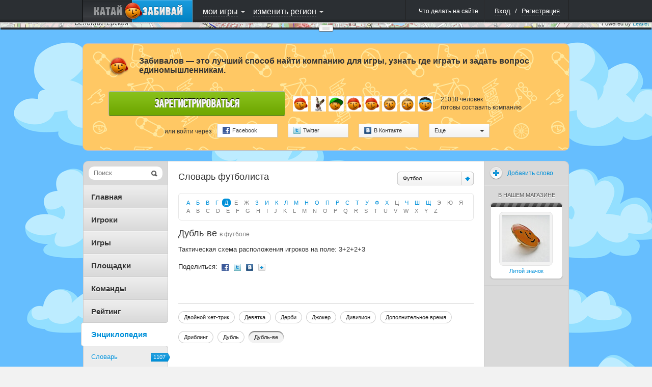

--- FILE ---
content_type: text/html; charset=UTF-8
request_url: http://zabivalov.ru/encyclopedia/glossary/298
body_size: 21390
content:
<!DOCTYPE html PUBLIC "-//W3C//DTD XHTML 1.0 Strict//EN" "http://www.w3.org/TR/xhtml1/DTD/xhtml1-strict.dtd">
<html xmlns="http://www.w3.org/1999/xhtml" xml:lang="ru">
<head>
			<title>Что такое Дубль-ве</title>


		
						
		<script type="text/javascript">
			USER_ID = 0;
			
			PARTNER_ID = null;
					</script>

		
		<meta http-equiv="Content-Type" content="text/html; charset=utf-8">
					<meta name="apple-itunes-app" content="app-id=439219312">
				<!--[if lte IE 6]>
			<meta http-equiv="refresh" content="0; url=/user/site-switch?site_version=mobile&amp;redirect_to=%2Fencyclopedia%2Fglossary%2F298" />
		<![endif]-->

		
					<link rel="shortcut icon" href="/assets/383/katushkin/frontend/0/favicon_live.ico" />
				<link rel="stylesheet" type="text/css" href="/assets/383/katushkin/frontend/0/css/common.css" media="all" />
		<link rel="stylesheet" type="text/css" href="/assets/383/katushkin/frontend/0/css/map.css" media="all" />
		<link rel="stylesheet" type="text/css" href="/assets/383/katushkin/frontend/0/css/ui-elements.css" media="all" />
		<link rel="stylesheet" type="text/css" href="/assets/383/katushkin/frontend/0/css/jUI-theme/jquery-ui-1.8.11.custom.css" />
		<link rel="stylesheet" type="text/css" href="/assets/383/katushkin/frontend/0/css/ui.notify.css" media="all" />
		<link rel="stylesheet" href="/assets/1/0/0/0/css/audioplayer/mediaelementplayer.min.css" />


		<!--[if lte IE 7]><link rel="stylesheet" type="text/css" href="/assets/383/katushkin/frontend/0/css/miserable-browsers/internet-explorer.css" media="all" /><![endif]-->
		<!--[if IE 6]><link rel="stylesheet" type="text/css" href="/assets/383/katushkin/frontend/0/css/miserable-browsers/internet-explorer-6.css" media="all" /><![endif]-->

		<script type="text/javascript" src="//yandex.st/jquery/1.6.4/jquery.min.js"></script>
		<script type="text/javascript" src="/assets/383/katushkin/frontend/0/js/jquery.jVis.js"></script>
		<script type="text/javascript" src="/assets/383/katushkin/frontend/0/js/jquery-ui-1.8.11.custom.min.js"></script>
		<script type="text/javascript" src='//yandex.st/jquery-ui/1.8.11/i18n/jquery.ui.datepicker-ru.min.js'></script>
		<script type="text/javascript" src="/assets/383/katushkin/frontend/0/js/underscore/underscore.js"></script>
		<script type="text/javascript" src="/assets/383/katushkin/frontend/0/js/backbone/backbone.js"></script>
		<script type="text/javascript" src="/assets/383/katushkin/frontend/0/js/jquery.notify.js"></script>

		<script type="text/javascript">
			$(document).ready(function() {
				$.datepicker.setDefaults($.datepicker.regional['ru']);
			});
		</script>
		<script type="text/javascript" src="/assets/383/katushkin/frontend/0/js/common.js"></script>

		<script type="text/javascript" src="/assets/1/0/0/0/js/audioplayer/mediaelement-and-player.min.js"></script>
		<script type="text/javascript">
			$(document).ready(function() {
				$('video,audio').mediaelementplayer();
			});
		</script>

					<script type="text/javascript" src="http://ridenscore.com/user/auth/check-authentication?redirect_to=http%3A%2F%2Fzabivalov.ru%2Fencyclopedia%2Fglossary%2F298&ts=1769123923.6299"></script>
		
								 				<script type="text/javascript">
		
	mapJsBasePath  = "/assets/383/katushkin/frontend/0/";

	function inviteFriend(friendId)
	{
		var friendingUrl = '/user/makeFriendship';
		var friendAdded = '\u0414\u0440\u0443\u0433\x20\u0434\u043E\u0431\u0430\u0432\u043B\u0435\u043D';
		var inviteSent = '\u041F\u0440\u0438\u0433\u043B\u0430\u0448\u0435\u043D\u0438\u0435\x20\u043E\u0442\u043F\u0440\u0430\u0432\u043B\u0435\u043D\u043E.';

		$.getJSON(friendingUrl, {
			user: friendId,
			action: 'invite',
			'csrf-token' : '1ebcbd23828a1a0cd0fc51d88c5fab765ddb3e01'
		}, function(data) {
			if (data.status == "success") {
				if (data.confirmed) {
					alert(friendAdded);
				} else {
					alert(inviteSent);
				}
			} else {
				alert(data.message);
			}
		});
	}
</script>

<script type="text/javascript" src="/assets/383/katushkin/frontend/0/js/twigjs/twig.js"></script>

<script src="//cdnjs.cloudflare.com/ajax/libs/leaflet/0.5/leaflet.js" type="text/javascript"></script>
<link rel="stylesheet" href="//cdnjs.cloudflare.com/ajax/libs/leaflet/0.5/leaflet.css" />
<!--[if lte IE 8]>
	<link rel="stylesheet" href="//cdnjs.cloudflare.com/ajax/libs/leaflet/0.5/leaflet.ie.css" />
<![endif]-->
<script src="/assets/383/katushkin/frontend/0/js/maps/leaflet-plugins/cluster/leaflet.markercluster.js" type="text/javascript"></script>
<link rel="stylesheet" href="/assets/383/katushkin/frontend/0/js/maps/leaflet-plugins/cluster/MarkerCluster.Default.css" />
<!--[if lte IE 8]>
	<link rel="stylesheet" href="/assets/383/katushkin/frontend/0/js/maps/leaflet-plugins/cluster/MarkerCluster.Default.ie.css" />
<![endif]-->

	<script src="/assets/383/katushkin/frontend/0/js/maps/compiled.js" type="text/javascript"></script>

<script src="/assets/383/katushkin/frontend/0/js/BrouzieAutosuggest.js" type="text/javascript" ></script>

<style>
	.leaflet-top, .leaflet-bottom {
		z-index: auto !important;
	}
</style>				
	<script type="text/x-twig-tmpl" id="katushkin__map__loading_mask">
		{# {% twig_js name='katushkin__map__loading_mask' %} #}
		<div class="b-loading-overlay g-hidden">
			<span class="b-loading-ico"></span>
		</div>
	</script>

	<script type="text/x-twig-tmpl" id="katushkin__map__autudetected_coordinate_marker">
		{# {% twig_js name='katushkin__map__autudetected_coordinate_marker' %} #}
		<div class="current-user-point" data-anchor-position="center, center"></div>
	</script>

	<script type="text/x-twig-tmpl" id="katushkin__map__route_marker">
		{# {% twig_js name='katushkin__map__route_marker' %} #}
		{% if routePoint.place %}
			<div class="map-route-place {% if routePoint.position == 1 %}pointFirst{% endif %}" style="width: 36px; height: 43px;">
				<div class="text">{% if self.options.single_point %}тут{% else %}{{ routePoint.position }}{% endif %}</div>
			</div>
		{% else %}
			<div class="map-route-point" style="width: 25px; height: 32px;"></div>
		{% endif %}
	</script>

	<script type="text/x-twig-tmpl" id="katushkin__map__track_marker">
		{# {% twig_js name='katushkin__map__track_marker' %} #}
		<div class="map-route-place {% if start == true %}pointFirst{% endif %}" style="width: 36px; height: 43px;">
			<div class="text">{{ title|escape }}</div>
		</div>
	</script>

	<script type="text/x-twig-tmpl" id="katushkin__map__route_add_point_button">
		{# {% twig_js name='katushkin__map__route_add_point_button' %} #}
		<div class="map-widget map-widget-addRoute">
			<a  class="bulb switch-control switch-control-important"><span class="c"><i class="icon action-add"></i><span class="text">{{ self._mapController.getTranslation('router.add-route-point') }}</span></span><span class="l"></span></a>
		</div>
	</script>

	<script type="text/x-twig-tmpl" id="katushkin__map__route_manager">
		{# {% twig_js name='katushkin__map__route_manager' %} #}
		<div class="map-widget map-widget-routeManager {{ additionalClass }}">
			<div class="widget-content">
				<ul class="route-points">
					{% if routePoints|length == 0 %}
						<li class="info">{{ self._mapController.getTranslation('router.description') }}</li>
					{% else %}
						{% for routePoint in routePoints %}
							<li data-route-point-position="{{ routePoint.position }}">
								<span class="route-point-entry">
									{% if routePoint.place %}
										{% if routePoint.position == 1 %}
											<span class="icon route-pointPlaceStart route-point-type-place"><span class="num">{{ routePoint.position }}</span></span>
										{% else %}
											<span class="icon route-pointPlace route-point-type-place"><span class="num">{{ routePoint.position }}</span></span>
										{% endif %}
									{% else %}
										<span class="icon route-point route-point-type-point"></span>
										<span class="edit-route-point"><input type="text" value="{{ routePoint.title }}" /></span>
									{% endif %}
									<span class="icon action-drag"></span>
									<span class="name"><span class="{% if not routePoint.place_id %} text {% endif %}">{% if routePoint.place %}{{ routePoint.place.title|escape }}{% else %}{{ routePoint.title|escape }}{% endif %}</span></span>
									<span class="icon action-deleteRoutePoint"></span>
									<span class="route-point-limiter"></span>
								</span>
							</li>
						{% endfor %}
					{% endif %}
				</ul>
			</div>
			<div class="map-widget-shadow"></div>
		</div>
	</script>

	<script type="text/x-twig-tmpl" id="katushkin__map__route_helper">
		<div class="map-widget map-widget-route-helper km-expanded">
			<div class="route-purposes-container">
				<ul class="purposes-places-list dropdown-input-list">
				</ul>
			</div>
		</div>
	</script>

	<script type="text/x-twig-tmpl" id="katushkin__map__route_purposes_places">
		{# {% twig_js name='katushkin__map__route_purposes_places' %} #}
		{% for place in places %}
			<li class="purpose-place g-cleared" data-place-id="{{ place.id }}">
				<span class="purpose-place-info">
					<div class="icon-wrapper">
						<i class="icon place-{{ place.category.alias }}"></i>
					</div>
					<div class="title-wrapper">
						<span class="primary">{{ place.title|escape }}</span><br />
						<span class="secondary">{{ place.parentTitle|escape }} </span>
					</div>
				</span>
				<span class="add-purposed-place-button"></span>

				<div class="g-clearer"></div>
			</li>
		{% endfor %}
	</script>

	<script type="text/x-twig-tmpl" id="katushkin__map__place_marker">
		{# {% twig_js name='katushkin__map__place_marker' %} #}
		<div style="width: {{ place.category.icon.width }}px; height: {{ place.category.icon.height }}px;">
			<img class="new-map-place-icon" src="{% if place.package %}{{ place.category.icon.withPackageHref }}{% else %}{{ place.category.icon.href }}{% endif %}" place-id="{{ place.id }}" />
		</div>
	</script>

	<script type="text/x-twig-tmpl" id="katushkin__map__place_cluster_marker">
		{# {% twig_js name='katushkin__map__place_cluster_marker' %} #}
		<div style="width: 36px; height: 43px;">
			<img class="new-map-place-icon" src="{{ imgPath }}" place-id="" style="width: 36px; height: 43px;"/>
			<div style="font-size: 9px; left: 0; padding-top: 0; position: absolute; text-align: center; top: 3px; width: 36px; color:white;">{{ childsCount }}</div>
		</div>
	</script>

	<script type="text/x-twig-tmpl" id="katushkin__map__place_popup">
		{# {% twig_js name='katushkin__map__place_popup' %} #}
		<div class="map-balloon-place">
			<div class="place-content">
				<div class="place-header"><a href="{{ place.url }}">{{ place.title|escape }}</a></div>
				<div class="place-info">{% if place.districts|length %}{% for district in place.districts %} {{ district.title|escape }}{% if not loop.last %},{% endif %} {% endfor %}/{% endif %} {{ place.category.title|escape }}{% if place.sport_types|length %} / {% for sportType in place.sport_types %}{{ sportType.title|escape }}{% if not loop.last %},{% endif %} {% endfor %}{% endif %}</div>
				<div class="place-description">{{ place.description|escape }}</div>
			</div>
			<div class="g-cleaner"></div>

			<div class="bottom-panel">
				<a href="{{ place.comments_url }}#comments" class="comments">{{ self._mapController.getTranslation('places.comments') }}</a>
				<span class="comments-count">{{ place.comments_count }}</span>

				{% if mapController and mapController.hasWidget('router') %}
					{% if mapController.getWidget('router').options.editable %}
						<a href="javascript:void(0);" class="map-button map-button_addToRoute" onclick="$(this).trigger('fake_click');" data-place-id="{{ place.id }}"><i class="icon"></i><span class="text">{{ self._mapController.getTranslation('places.add_to_ride') }}</span></a>
					{% endif %}
				{% endif %}
			</div>
		</div>
	</script>

	<script type="text/x-twig-tmpl" id="katushkin__map__places_filter">
		{# {% twig_js name='katushkin__map__places_filter' %} #}

		<div class="map-widget map-widget-places {% if dropdownsWidget.currentExpanded == 'places-filter' %} expanded{% endif %}" data-process-selections="false" data-widget="places-filter">
			<a  class="bulb switch-control"><span class="c"><span class="text">{{ self._mapController.getTranslation('places-filter.places') }}</span><i class="arrow"></i></span><span class="l"></span></a>

			<div class="r-object r-overlay switch-layer">
				<div class="r-top r-top-right">
					<div class="r-top r-top-center">&nbsp;</div>
					<div class="r-top r-top-left"></div>
				</div>

				<div class="r-content">
					<div class="places-list-content">
						<div class="col col-left">
							<ul class="selector-list">
								{% for category in placesWidget.categories %}
									{% if loop.index % 2 == 1 %}
										<li><label><input type="checkbox" value="{{ category.id }}" {% if placesFilterWidget.isCategoryActive(category) %} checked="checked"{% endif %} /><span class="text"><i class="icon place-{{ category.alias }}"></i>{{ category.title|escape }}</span></label></li>
									{% endif %}
								{% endfor %}
							</ul>
						</div>

						<div class="col col-right">
							<ul class="selector-list">
								{% for category in placesWidget.categories %}
									{% if loop.index % 2 == 0 %}
										<li><label><input type="checkbox" value="{{ category.id }}" {% if placesFilterWidget.isCategoryActive(category) %} checked="checked"{% endif %} /><span class="text"><i class="icon place-{{ category.alias }}"></i>{{ category.title|escape }}</span></label></li>
									{% endif %}
								{% endfor %}
							</ul>
						</div>

					</div>
					<div class="g-cleaner"></div>
					<div class="bottom-panel">
						<a href="{{ createPlaceUrl }}" class="map-button-default add-place-button">{{ self._mapController.getTranslation('places-filter.add-place') }}</a>
					</div>

					<div class="checkboxes-panel">{{ self._mapController.getTranslation('places-filter.select') }}:
						<a  data-selection="all" class="g-pseudo-link {% if placesWidget.categories|length == placesFilterWidget.activeCategoriesIds|length %} active{% endif %}">{{ self._mapController.getTranslation('places-filter.all') }}</a>
						<a  data-selection="nothing" class="g-pseudo-link {% if placesFilterWidget.activeCategoriesIds|length == 0 %} active{% endif %}">{{ self._mapController.getTranslation('places-filter.none') }}</a>
					</div>
					<div class="r-content-border r-content-border-left"></div>
					<div class="r-content-border r-content-border-right"></div>
				</div>

				<div class="r-bottom r-bottom-right">
					<div class="r-bottom r-bottom-center"></div>
					<div class="r-bottom r-bottom-left"></div>
				</div>
			</div>
		</div>
	</script>

	<script type="text/x-twig-tmpl" id="katushkin__map__users_filter">
		{# {% twig_js name='katushkin__map__users_filter' %} #}
		<div class="map-widget map-widget-users" data-widget="users-filter">
			<a class="bulb switch-control" ><span class="c"><span class="text">{{ self._mapController.getTranslation('users-filter.users') }}</span><i class="arrow"></i></span><span class="l"></span></a>

			<div class="r-object r-overlay switch-layer">
				<div class="r-top r-top-right">
					<div class="r-top r-top-center">&nbsp;</div>
					<div class="r-top r-top-left"></div>
				</div>

				<div class="r-content">
					<ul class="selector-list">
						{% for category in categories %}
							<li><a class="g-pseudo-link users-{{ category.category }} {% if usersFilterWidget.isActiveCategory(category) %}active{% endif %}"  data-category="{{ category.category }}">{{ category.title|escape }}</a></li>
						{% endfor %}
					</ul>

					<div class="r-content-border r-content-border-left"></div>
					<div class="r-content-border r-content-border-right"></div>
				</div>

				<div class="r-bottom r-bottom-right">
					<div class="r-bottom r-bottom-center"></div>
					<div class="r-bottom r-bottom-left"></div>
				</div>
			</div>
		</div>
	</script>

	<script type="text/x-twig-tmpl" id="katushkin__map__user_marker">
		{# {% twig_js name='katushkin__map__user_marker' %} #}
		<div class="{{ user.cssClass }} gender-{{ user.gender }} {% if user.is_online %}user-online{% endif %} {% if user.is_friend %}user-friend{% endif %}" style="width:36px; height:56px;">
			<div class="avatar-placeholder">
				<img style="width: 32px; height: 32px;" alt="" src="{{ user.avatars.sq32 }}" />
			</div>
			<div class="point-placeholder"></div><div class="online-sign">
			</div>
		</div>
	</script>

	<script type="text/x-twig-tmpl" id="katushkin__map__user_cluster_marker">
		{# {% twig_js name='katushkin__map__user_cluster_marker' %} #}
		<div class="map-user-point gender-male" style="width:36px; height:56px;">
			<div class="point-placeholder" style="background: url('{{ imgPath }}')"></div>
			<div class="avatar-placeholder" style="background: none;">
				<div style="font-size: 11px; position: relative; text-align: center; top: 7px; font-weight: 900; color: white;">{{ usersCount }}</div>
			</div>
		</div>
	</script>

	<script type="text/x-twig-tmpl" id="katushkin__map__user_popup">
		{# {% twig_js name='katushkin__map__user_popup' %} #}
		<div class="map-bubble-user {% if user.is_online %}user-online{% endif %} {% if user.is_friend %}user-friend{% endif %}">
			<div class="incut-block">
				<div class="block-image">
					<a href="{{ user.url }}">
						<img style="width: 130px; height: 130px;" alt="" src="{{ user.avatars.sq130 }}" />
					</a>
					<span class="online-indicator"></span>
				</div>
				<span class="corner corner1"></span>
				<span class="corner corner2"></span>
				<span class="corner corner3"></span>
				<span class="corner corner4"></span>
			</div>
			<div class="user-info">
				<div>
					<a href="{{ user.url }}">{{ user.nick|escape }}</a>
					{% if user.rating > 0 %}
						<span class="rating positive">+{{ user.rating }}</span>
					{% elseif user.rating < 0 %}
						<span class="rating negative">{{ user.rating }}</span>
					{% endif %}
				</div>
				<p>{% if user.age %}{{ user.age_localized }}{% endif %}</p>
				{% if user.status|length > 0 %}
					<div class="comment">
						<p style="word-wrap: break-word;">{{ user.status }}</p>
						<span class="tail"></span>
					</div>
				{% endif %}
				<span class="extra-info">
					{% for district in user.districts %}
						<span>{{ district.title|escape }}</span>{% if not loop.last %},{% endif %}
					{% endfor %}
				</span>
				<div style="clear: both;"></div>
				<div class="bottom-panel" style="bottom: 0; margin-top: 10px">
					<ul>
						<li>
							<a href="javascript:inviteFriend({{ user.id }});" class="action-control friendship">
								<span class="icon"></span>
								<span class="tooltip">{{ self._mapController.getTranslation('users.add_to_friends') }}<span class="tail"></span></span>
							</a>
						</li>
						<li>
							<a href="javascript:openChat({{ user.id }});" class="action-control message">
								<span class="icon"></span>
								<span class="tooltip">{{ self._mapController.getTranslation('users.speak') }}<span class="tail"></span></span>
							</a>
						</li>
						<li>
							<a href="{{ user.url }}#callToRide" class="action-control invite">
								<span class="icon"></span>
								<span class="tooltip">{{ self._mapController.getTranslation('users.invite') }}<span class="tail"></span></span>
							</a>
						</li>
						<li>
							<a href="{{ user.url }}#complainCreation" class="action-control spam">
								<span class="icon"></span>
								<span class="tooltip">{{ self._mapController.getTranslation('users.spam') }}<span class="tail"></span></span>
							</a>
						</li>
					</ul>
				</div>
			</div>
			<div style="clear: both;"></div>
		</div>
	</script>

	<script type="text/x-twig-tmpl" id="katushkin__map__ride_marker">
		{# {% twig_js name='katushkin__map__ride_marker' %} #}
		<div class="map-riding-point {% if ride.when.today %}today{% elseif ride.when.tomorrow %}tomorrow{% else %}week{% endif %}" style="width: 104px; height: 28px;">
			<span class="text">{{ ride.start_at_localized }}</span>
		</div>
	</script>

	<script type="text/x-twig-tmpl" id="katushkin__map__ride_cluster_marker">
		{# {% twig_js name='katushkin__map__ride_cluster_marker' %} #}
		<div class="map-riding-point today" style="width: 102px; height: 28px; background: url('{{ imgPath }}')">
			<span class="text" style="font-weight: 900;">{{ ridesCount }}</span>
		</div>
	</script>

	<script type="text/x-twig-tmpl" id="katushkin__map__ride_popup">
		{# {% twig_js name='katushkin__map__ride_popup' %} #}
			<div class="map-balloon-ride">
				<div class="ride-content">
					<div class="ride-header"><a href="{{ ride.url }}">{{ ride.title|escape }}</a></div>
					<div class="ride-info">{{ ride.start_at_localized }}{% if ride.sport_type %} / {{ ride.sport_type.title|escape }}{% endif %}</div>
					<div class="ride-description">{{ ride.description|escape }}</div>
				</div>
				<div class="g-cleaner"></div>
				<div class="bottom-panel">
					<a class="riders" href="{{ ride.participants_url }}">{{ self._mapController.getTranslation('rides.participants') }}</a>
					<span class="riders-count">{{ ride.participants_count }}</span>
				</div>
			</div>
	</script>

	<script type="text/x-twig-tmpl" id="katushkin__map__tiles_switcher">
		{# {% twig_js name='katushkin__map__tiles_switcher' %} #}
		<div class="map-widget map-widget-mapType" data-widget="tiles-switcher">
			<a  class="bulb switch-control"><span class="c"><span class="text">{% if tilesWidget.activeTile %}{{ tilesWidget.activeTile.title|default('') }}{% endif %}</span><i class="arrow"></i></span><span class="l"></span></a>
			<div class="r-object r-overlay switch-layer">
				<div class="r-top r-top-right">
					<div class="r-top r-top-center"></div>
					<div class="r-top r-top-left"></div>
				</div>

				<div class="r-content">
					<ul class="selector-list">
						{% for tile in tilesWidget.tiles %}
							<li><a  class="g-pseudo-link {% if tilesWidget.activeTile and tilesWidget.activeTile.tile == tile.tile %} active{% endif %}" data-tile="{{ tile.tile }}">{{ tile.title|escape }}</a></li>
						{% endfor %}
					</ul>
					<div class="r-content-border r-content-border-left"></div>
					<div class="r-content-border r-content-border-right"></div>
				</div>

				<div class="r-bottom r-bottom-right">
					<div class="r-bottom r-bottom-center"></div>
					<div class="r-bottom r-bottom-left"></div>
				</div>
			</div>
		</div>
	</script>

	<script type="text/x-twig-tmpl" id="katushkin__map__privacy_switcher">
		{# {% twig_js name='katushkin__map__privacy_switcher' %} #}
		<div class="map-widget map-widget-privacy" data-widget="privacy-switcher">
			<a class="bulb switch-control" ><span class="c"><span class="text" style="color: #0090D9;">{% if privacyWidget.privacy %}{{ privacyWidget.privacy.title|default('') }}{% endif %}</span><i class="arrow"></i></span><span class="l"></span></a>
			<div class="r-object r-overlay switch-layer">
				<div class="r-top r-top-right">
					<div class="r-top r-top-center">&nbsp;</div>
					<div class="r-top r-top-left"></div>
				</div>
				<div class="r-content">
					<ul class="selector-list">
						{% for privacy in privacyWidget.privacies %}
							<li><a  class="g-pseudo-link {% if privacyWidget.privacy and privacyWidget.privacy.privacy == privacy.privacy %} active{% endif %}" data-privacy='{{ privacy.privacy }}'>{{ privacy.title|escape }}</a></li>
						{% endfor %}
					</ul>
					<div class="r-content-border r-content-border-left"></div>
					<div class="r-content-border r-content-border-right"></div>
				</div>

				<div class="r-bottom r-bottom-right">
					<div class="r-bottom r-bottom-center"></div>
					<div class="r-bottom r-bottom-left"></div>
				</div>
			</div>
		</div>
	</script>

	<script type="text/x-twig-tmpl" id="katushkin__map__rides_filter">
		{# {% twig_js name='katushkin__map__rides_filter' %} #}
		<div class="map-widget map-widget-ridings {% if dropdownsWidget.currentExpanded == 'rides-filter' %}expanded{% endif %}" data-widget="rides-filter" data-process-selections="false">
			<a  class="bulb switch-control"><span class="c"><span class="text">{{ self._mapController.getTranslation('rides-filter.rides') }}</span><i class="arrow"></i></span><span class="l"></span></a>

			<div class="r-object r-overlay switch-layer">
				<div class="r-top r-top-right">
					<div class="r-top r-top-center"></div>
					<div class="r-top r-top-left"></div>
				</div>
				<div class="r-content">
					<ul class="selector-list own-filters">
						{% for ownCategory in ridesFilterWidget.ownCategories %}
							<li><a class="g-pseudo-link {% if ridesFilterWidget.ownFilter == ownCategory.value %}active{% endif %}"  data-own="{{ ownCategory.value }}">{{ ownCategory.title|escape }}</a></li>
						{% endfor %}
					</ul>
					<div class="b-tumbler g-rounded-star">
						<ul class="options when-filters">
							{% for whenCategory in ridesFilterWidget.whenCategories %}
								<li class="option {% if ridesFilterWidget.whenFilter == whenCategory.value %}current-option{% endif %}" data-when="{{ whenCategory.value }}">
									<a  class="link">{{ whenCategory.title|escape }}<span class="quantity">{{ ridesFilterWidget.getCounters(whenCategory.value) }}</span></a>
									<span class="option-background"></span>
								</li>
							{% endfor %}
						</ul>
						<span class="corner b-tumbler-corner lt-corner b-tumbler-lt-corner"></span>
						<span class="corner b-tumbler-corner rt-corner b-tumbler-rt-corner"></span>
						<span class="corner b-tumbler-corner rb-corner b-tumbler-rb-corner"></span>
						<span class="corner b-tumbler-corner lb-corner b-tumbler-lb-corner"></span>
					</div>
					<div class="r-content-border r-content-border-left"></div>
					<div class="r-content-border r-content-border-right"></div>
				</div>
				<div class="r-bottom r-bottom-right">
					<div class="r-bottom r-bottom-center"></div>
					<div class="r-bottom r-bottom-left"></div>
				</div>
			</div>
		</div>
	</script>

	<script type="text/x-twig-tmpl" id="katushkin__map__zoom">
		{# {% twig_js name='katushkin__map__zoom' %} #}
		<div class="map-widget map-widget-zoom">
			<a  class="button-zoomIn"></a>
			<div class="slider-content">
				<div class="slider-track-top"></div>
				<div class="ui-slider-handle"></div>
			</div>
			<a  class="button-zoomOut"></a>
		</div>
	</script>

	<script type="text/x-twig-tmpl" id="katushkin__map__where_am_i">
		{# {% twig_js name='katushkin__map__where_am_i' %} #}
		<div class="map-widget map-widget-where-am-i" data-widget="where-am-i">
			<a class="bulb switch-control" >
				<span class="c">
					<span class="text">{{ self._mapController.getTranslation('where-am-i.caption') }}</span>
					<i class="arrow"></i>
				</span>
				<span class="l"></span>
			</a>

			<div class="r-object r-overlay switch-layer">
				<div class="r-top r-top-right">
					<div class="r-top r-top-center">&nbsp;</div>
					<div class="r-top r-top-left"></div>
				</div>

				<div class="r-content">
					<ul class="selector-list">
						{% for method in widget.getLocationMethods() %}
							<li><a class="g-pseudo-link location-auto {% if widget.getActiveMethod() == method.value %}active{% endif  %}" data-locate="{{ method.value }}" >{{ method.title|escape }}</a></li>
						{% endfor %}
					</ul>

					<div class="r-content-border r-content-border-left"></div>
					<div class="r-content-border r-content-border-right"></div>
				</div>

				<div class="r-bottom r-bottom-right">
					<div class="r-bottom r-bottom-center"></div>
					<div class="r-bottom r-bottom-left"></div>
				</div>
			</div>
		</div>
	</script>

	<script type="text/x-twig-tmpl" id="katushkin__map__user_coordinates_marker">
		{# {% twig_js name='katushkin__map__user_coordinates_marker' %} #}
		<div class="map-route-point map-user-coordinate-point" style="width: 25px; height: 32px;"></div>
	</script>

	<script type="text/x-twig-tmpl" id="katushkin__map__places_searcher">
		{# {% twig_js name='katushkin__map__places_searcher' %} #}
		<div class="map-widget map-widget-place-searcher js-form-ui">
			<label class="overlayed-label" for="map-place-autocomplete" style="font-size: 15px; padding-top: 2px;">{{ self._mapController.getTranslation('place-searcher.place_search') }}</label>
			<input class="dropdown-input" autocomplete="off" type="text" name="q" id="map-place-autocomplete" style="font-size: 15px;"/>
		</div>
	</script>

	<script type="text/x-twig-tmpl" id="katushkin__map__places_searcher_suggested_places">
		{# {% twig_js name='katushkin__map__places_searcher_suggested_places' %} #}
		{% for place in places %}
		<li class="place" place-title="{{ place.title|escape }}" data-place-id="{{ place.id }}" >
			<span class="primary">
				{{ place.markedTitle }}
			</span> <br />
			<span class="secondary">{{ place.parentTitle|escape }}</span>
		</li>
		{% endfor %}
	</script>

	<script type="text/x-twig-tmpl" id="katushkin__map__places_searcher_suggested_places_inline">
		{# {% twig_js name='katushkin__map__places_searcher_suggested_places_inline' %} #}
		{% for place in places %}
			<li class="purpose-place g-cleared" data-place-id="{{ place.id }}" data-clear-suggest="false">
				<span class="purpose-place-info">
					<div class="icon-wrapper">
						<i class="icon place-{{ place.category.alias }}"></i>
					</div>
					<div class="title-wrapper">
						<span class="primary">{{ place.markedTitle }}</span><br />
						<span class="secondary">{{ place.parentTitle|escape }}</span>
					</div>
				</span>

				<span class="add-purposed-place-button"></span>

				<div class="g-clearer"></div>
			</li>
		{% endfor %}
	</script>

	<script type="text/x-twig-tmpl" id="katushkin__map__point_marker">
		{# {% twig_js name='katushkin__map__point_marker' %} #}
		<div class="map-route-point" style="width: 25px; height: 32px;"></div>
	</script>

					
			<script type="text/javascript">
		$(document).ready(function()
		{
			var path = '/user/update-coordinates';

			if (navigator.geolocation) {
				navigator.geolocation.getCurrentPosition(function(position)  {
					var coords = {latitude: position.coords.latitude, longitude: position.coords.longitude};
					
					$.post(path, {coords: coords});
				});
			}
		});
	</script>


	<style type="text/css">#content-wrapper {background-image: url('http://zabivalov.ru/backgrounds/_2/clouds.png'); } </style>

<script type="text/javascript">
	String.prototype.trim = function()
	{
		return this.replace(/^\s*/, "").replace(/\s*$/, "");
	}

	if (typeof window.console == 'undefined') {
		console = {
			log : function() {}
		}
	}
	
	$(document).ready(function()
	{
		if (!USER_ID) {
			window.setTimeout(function() {
				$('[checkauth="yes"]')
					.unbind('click')
					.die('click')
					.live('click', function(event) {
						$('a[rel="authorization"]').click();

						event.preventDefault();

						return false;
					});
			}, 600);

			if (PARTNER_ID) {
				$('a[rel="authorization"]').click();
				$(".js-popup-shadow").unbind('click');
			}
		}
	});
</script>


	</head>

<body>
	<script type="text/javascript">
		$(document).ready(function() {
			var router = Backbone.Router.extend({
				routes: {

				}
			});

			hashRouter = new router();
		});

		function createBackboneHistory()
		{
			if (Backbone.history === undefined) {
				Backbone.history = new Backbone.History();
			}
			if (!Backbone.History.started) {
				Backbone.history.start({pushState: false});
			}
		}
	</script>

	
		
	
	<div id="layout" style="height: 100%;">
		<div class="b-popup-shadow g-hidden js-popup-shadow"></div>

			
			
<script type="text/javascript">
			var getRegistrationFormPath = '/user/get_registration_tab';
	
	window.bridge = {
		data: {}
	};

	$(document).ready(function()
	{
		var dataToSend = {};
		dataToSend.request = [];
		dataToSend.service = '';
		dataToSend.redirect_to = 'http\x3A\x2F\x2Fzabivalov.ru\x2Fencyclopedia\x2Fglossary\x2F298';

		$('#brouzie-registration-tab-link').one('click', function() {
			$('#brouzie-registration-tab-loading-mask').removeClass('g-hidden');
			$.get(getRegistrationFormPath, dataToSend, function(data) {
				$('#brouzie-registration-tab-loading-mask').addClass('g-hidden');
				$('.brouzie-registration-tab-container').append(data);

				var $regForm = $('.brouzie-registration-form');

				if (bridge.data) {
					$regForm.find('[name="nickname"]').val(bridge.data.login);
					$regForm.find('[name="mail"]').val(bridge.data.mail);
					$regForm.find('[name="password"]').val(bridge.data.password);
					$regForm.find('[name="password-repeat"]').val(bridge.data.password);
				}

				initializeForms('#brouzie-external-registration-block .b-openid-authorization-form');
				initializeDropdowns('#brouzie-external-registration-block .b-external-authorization-dropdown');
				$('.brouzie-registration-form').jVis();
				initializeUserLocationDropdown();
			});
		});

		if (document.location.hash == '#registration') {
			$('#brouzie-registration-form-opener').trigger('click');
		}

		$('#brouzie-login-tab-link, #brouzie-registration-tab-link, #brouzie-resetpassword-tab-link').bind('click', function() {
			$('html, body').scrollTop(0);
		});

		$('#brouzie-reset-password-popup-form').jVis();

		$('#brouzie-reset-password-popup-form').submit(function() {
			$('#submit-reset-password-loading-mask').removeClass('g-hidden');
			$('#brouzie-reset-password-message-block').addClass('g-hidden');
			$.post(
				$(this).attr('action'),
				$(this).serializeArray(),
				function(data) {
					$('html, body').scrollTop(0);
					$('#submit-reset-password-loading-mask').addClass('g-hidden');

					if (data.html) {
						if (data.message) {
							$('#brouzie-reset-password-message-text').html(data.message);
							$('#brouzie-reset-password-message-block').removeClass('b-message-error');
							$('#brouzie-reset-password-message-block').addClass('b-message-neutral');
							$('#brouzie-reset-password-message-block').removeClass('g-hidden');
						}

						$('#brouzie-reset-password-popup-form').replaceWith(data.html);
					}

					if (data.status == 'success') {
						$('#brouzie-reset-password-message-text').html('\u0417\u0430\u043F\u0440\u043E\u0441\x20\u043E\u0442\u043F\u0440\u0430\u0432\u043B\u0435\u043D');
						$('#brouzie-reset-password-message-block').removeClass('b-message-error');
						$('#brouzie-reset-password-message-block').addClass('b-message-ok');
						$('#brouzie-reset-password-message-block').removeClass('g-hidden');
					} else if (data.error) {
						$('#brouzie-reset-password-message-text').html(data.error);
						$('#brouzie-reset-password-message-block').addClass('b-message-error');
						$('#brouzie-reset-password-message-block').removeClass('b-message-ok');
						$('#brouzie-reset-password-message-block').removeClass('g-hidden');
					}
				}
			);

			return false;
		});

				

		$('.brouzie-reset-password-tab-opener').bind('click', function(){
			$('html, body').scrollTop(0);
			//TODO: open window
			$('#brouzie-reset-password-tab-link').click();

			return false;
		});
	});
</script>

<style type="text/css">
	#brouzie-reset-password-message-block {
		margin-bottom: 10px;
	}
	#brouzie-reset-password-popup-form #recaptcha_widget {
		margin-top: 10px;
		margin-bottom: 10px;
	}
	#brouzie-reset-password-popup-form #recaptcha_widget .jVis-input-wrapper {
		margin-top: 5px;
		width: 33%;
	}
	#brouzie-reset-password-popup-form #recaptcha_widget #recaptcha_response_field {
		width: 89%;
	}
</style>


<div class="b-popup b-identification-popup g-hidden js-popup js-identification-popup js-tabulator" style="top: 50px;">
	<div class="b-identification-popup-inside b-identification-popup-inside-with-corners">

		<div class="tabs tabs-with-corners">
			<ul class="tabs-inside g-cleared">
									<li class="tab js-tabulator-tab js-tabulator-authorization-tab current-tab">
						<a href="#auth" class="js-tabulator-tab-link" id="brouzie-login-tab-link">Вход</a>
						<span class="tab-tail"></span>
					</li>
					<li class="tab js-tabulator-tab js-tabulator-registration-tab">
						<a href="#register" class="js-tabulator-tab-link" id="brouzie-registration-tab-link">Регистрация</a>
						<span class="tab-tail"></span>
					</li>
					<li class="tab js-tabulator-tab js-tabulator-resetpassword-tab">
						<a href="#reset-password" class="js-tabulator-tab-link" id="brouzie-reset-password-tab-link">Восстановление пароля</a>
						<span class="tab-tail"></span>
					</li>
							</ul>
			<span class="tabs-shadow"></span>
		</div>

					<div class="tab-contents authorization-tab-contents js-tabulator-tab-contents js-tabulator-authorization-tab-contents">
				
<form action="/user/auth-openid/identify" method="post" class="b-form b-openid-authorization-form g-cleared js-form js-external-authorization-form">
	<noindex><p class="explanation">Вы можете войти, используя одну из ваших учетных записей на других сайтах.</p></noindex>

	<ul class="methods g-cleared">
		<span class="g-rounded-star">
		<li class="method js-external-authorization-form-method js-external-authorization-form-facebook-method">
			<div class="method-inside">
								<a href="https://www.facebook.com/dialog/oauth?client_id=170847359635807&amp;redirect_uri=http%3A%2F%2Fkatushkin.ru%2Fuser%2Fauth-facebook%2Fidentify%3Fredirect_to%3Dhttp%253A%252F%252Fzabivalov.ru%252Fencyclopedia%252Fglossary%252F298&amp;state=297e76af83e6e6939011f8c0ef1aa78a&amp;scope=publish_actions%2Cuser_birthday%2Cuser_events%2Cuser_status%2Cemail" class="link g-rounded-star js-external-authorization-form-method-link">
					<span class="link-inside">
						<span class="b-external-service-icon b-external-service-facebook-icon"></span>Facebook
					</span>
					<span class="link-background"></span>
					<span class="corner link-corner lt-corner link-lt-corner"></span>
					<span class="corner link-corner rt-corner link-rt-corner"></span>
					<span class="corner link-corner rb-corner link-rb-corner"></span>
					<span class="corner link-corner lb-corner link-lb-corner"></span>
				</a>
			</div>
		</li>

		<li class="method js-external-authorization-form-method js-external-authorization-form-twitter-method">
			<div class="method-inside">
				<a href="/user/redirect-to-twitter?redirect_to=http%3A%2F%2Fzabivalov.ru%2Fencyclopedia%2Fglossary%2F298" class="link g-rounded-star js-external-authorization-form-method-link">
					<span class="link-inside">
						<span class="b-external-service-icon b-external-service-twitter-icon"></span>Twitter
					</span>
					<span class="link-background"></span>
					<span class="corner link-corner lt-corner link-lt-corner"></span>
					<span class="corner link-corner rt-corner link-rt-corner"></span>
					<span class="corner link-corner rb-corner link-rb-corner"></span>
					<span class="corner link-corner lb-corner link-lb-corner"></span>
				</a>
			</div>
		</li>

					<li class="method js-external-authorization-form-method js-external-authorization-form-vkontakte-method">
				<div class="method-inside">
					<a href='http://katushkin.ru/user/auth-vk/identify?redirect_to=http%3A%2F%2Fzabivalov.ru%2Fencyclopedia%2Fglossary%2F298' class="link g-rounded-star js-external-authorization-form-method-link">
						<span class="link-inside">
							<span class="b-external-service-icon b-external-service-vkontakte-icon"></span>В Контакте
						</span>
						<span class="link-background"></span>
						<span class="corner link-corner lt-corner link-lt-corner"></span>
						<span class="corner link-corner rt-corner link-rt-corner"></span>
						<span class="corner link-corner rb-corner link-rb-corner"></span>
						<span class="corner link-corner lb-corner link-lb-corner"></span>
					</a>

				</div>
			</li>
								</span>
					<li class="method">
				<div class="method-inside">

					<div class="b-dropdown b-external-authorization-dropdown js-dropdown js-external-authorization-dropdown">
						<div class="current-option g-rounded-star js-dropdown-opener">
							<p class="current-option-inside js-dropdown-current-option">Еще</p>
							<span class="current-option-background"></span>
							<span class="current-option-delimiter"></span>
							<span class="current-option-marker"></span>
							<span class="corner current-option-corner lt-corner current-option-lt-corner"></span>
							<span class="corner current-option-corner rt-corner current-option-rt-corner"></span>
							<span class="corner current-option-corner rb-corner current-option-rb-corner"></span>
							<span class="corner current-option-corner lb-corner current-option-lb-corner"></span>
						</div>

						<div class="concealment js-dropdown-concealment g-hidden">
							<ul class="options">
								<li class="option mymailru-option js-dropdown-option js-dropdown-mymailru-option">
									<a href="http://katushkin.ru/user/auth-mrc/identify?redirect_to=http%3A%2F%2Fzabivalov.ru%2Fencyclopedia%2Fglossary%2F298" class="link js-dropdown-option-link">
										<span class="b-external-service-icon b-external-service-mymailru-icon"></span>Мой мир
									</a>
								</li>
																	<li class="option googleplus-option js-dropdown-option js-dropdown-googleplus-option">
										<a href="http://katushkin.ru/user/auth-google/identify?redirect_to=http%3A%2F%2Fzabivalov.ru%2Fencyclopedia%2Fglossary%2F298" class="link js-dropdown-option-link">
											<span class="b-external-service-icon b-external-service-googleplus-icon"></span>Google Plus
										</a>
									</li>
																<li class="option livejournal-option js-dropdown-option js-dropdown-livejournal-option" data-openid-identifier-pattern="http://%login%.livejournal.com/">
									<span class="link js-dropdown-option-link">
										<span class="b-external-service-icon b-external-service-livejournal-icon"></span>LiveJournal
									</span>
								</li>
								<li class="option odnoklassniki-option js-dropdown-option js-dropdown-odnoklassniki-option">
									<a href="http://katushkin.ru/user/auth-odnoklassniki/identify?redirect_to=http%3A%2F%2Fzabivalov.ru%2Fencyclopedia%2Fglossary%2F298" class="link js-dropdown-option-link">
										<span class="b-external-service-icon b-external-service-odnoklassniki-icon"></span>Одноклассники
									</a>
								</li>
																	<li class="option foursquare-option js-dropdown-option js-dropdown-foursquare-option">
										<a href="http://katushkin.ru/user/auth-foursquare/identify?redirect_to=http%3A%2F%2Fzabivalov.ru%2Fencyclopedia%2Fglossary%2F298" class="link js-dropdown-option-link">
											<span class="b-external-service-icon b-external-service-foursquare-icon"></span>Foursquare
										</a>
									</li>
																<li class="option mailru-option js-dropdown-option js-dropdown-mailru-option" data-openid-identifier-pattern="http://openid.mail.ru/mail/%login%">
									<span class="link js-dropdown-option-link">
										<span class="b-external-service-icon b-external-service-mailru-icon"></span>Mail.ru
									</span>
								</li>
							</ul>
							<span class="concealment-tail"></span>
						</div>
					</div>

				</div>
			</li>
			</ul>
	<div class="request-outside g-hidden js-external-authorization-form-request">
		<div class="request g-rounded-star">
			<div class="request-inside g-cleared">

				<input type="hidden" name="method" class="js-external-authorization-form-request-method" />

				<fieldset class="login-fieldset">
					<div class="field">
						<label for="openid-authorization-form-login-rnd94315" class="overlayed-label">Логин на выбранном сервисе</label>
						<input type="text" name="login" id="openid-authorization-form-login-rnd94315" />
					</div>
				</fieldset>

				<fieldset class="send-fieldset">
					<input type="submit" value="Вход" class="button special-button send-button" />
				</fieldset>

			</div>
			<span class="corner request-corner lt-corner request-lt-corner"></span>
			<span class="corner request-corner rt-corner request-rt-corner"></span>
			<span class="corner request-corner rb-corner request-rb-corner"></span>
			<span class="corner request-corner lb-corner request-lb-corner"></span>
		</div>
		<span class="request-tail"></span>
	</div>
</form>

				<br />
				<form method="post" action="/user/auth/identify" class="b-form b-authorization-form g-cleared js-form js-authorization-form">
	<div class="b-header">
					<div class="title medium-title">Войти как пользователь Забивалов.ру/Катушкин.ру</div>
			</div>

	<fieldset class="mail-fieldset">
		<div class="field">
			<label for="authorization-form-mail-rnd65301" class="overlayed-label">Электронная почта</label>
			<input type="text" name="login" id="authorization-form-mail-rnd65301" />
		</div>
	</fieldset>

	<fieldset class="password-fieldset">
		<div class="field">
			<label for="authorization-form-password-rnd65301" class="overlayed-label">Пароль</label>
			<input type="password" name="password" id="authorization-form-password-rnd65301"/>
		</div>
	</fieldset>

	<fieldset class="send-fieldset">
		<input type="submit" value="Войти" class="button special-button send-button" />
	</fieldset>

	<div class="g-cleamer"></div>

	<fieldset class="memorized-fieldset">
		<div class="memorized-fieldset-inside">
			<input type="checkbox" name="remember_me" id="authorization-form-memorized" checked="checked" />
			<label for="authorization-form-memorized">Запомнить</label>
		</div>
	</fieldset>

	<input type="hidden" name="redirect_to" value="http://zabivalov.ru/encyclopedia/glossary/298"/>

	<div class="password-remaining">
		<p class="password-remaining-inside">
			<a href="/user/reset-password/form" class="brouzie-reset-password-tab-opener g-pseudo-link ">Забыли пароль?</a>
		</p>
	</div>
</form>

			</div>
		
		<div class="tab-contents registration-tab-contents g-hidden js-tabulator-tab-contents js-tabulator-registration-tab-contents brouzie-registration-tab-container"
			style="min-height : 172px;">
			<div class="g-hidden" id="brouzie-registration-tab-loading-mask">
				<span class="b-loading-overlay">
					<span class="b-loading-ico" style="margin-top: 15px;"></span>
				</span>
			</div>
		</div>

					<div class="tab-contents resetpassword-tab-contents g-hidden js-tabulator-tab-contents js-tabulator-resetpassword-tab-contents">
				<div class="b-message b-popup-message g-hidden" id="brouzie-reset-password-message-block">
					<div class="b-message-text" id="brouzie-reset-password-message-text"></div>
				</div>

				<form method="post" action="/user/reset-password-request" class="b-form-ui js-form-ui" id="brouzie-reset-password-popup-form">
					<p>Введите логин. Вы получите уведомление по почте для продолжения восстановления.</p>
					<br/>

					<label for="reset-password-form-login" class="overlayed-label">Логин или e-mail</label>
					<input type="text" class="big-input" name="login" id="reset-password-form-login" />

					<inpput type="hidden" name="redirect_to" value="http://zabivalov.ruhttp://zabivalov.ru/encyclopedia/glossary/298" />

					 <style>
		#recaptcha_area {margin-left: -30px}
</style>
    <div id="recaptcha-container" style="position:relative;"></div>
    <script type="text/javascript">
		var mode = 'default';
        $(document).ready(function() {
					$('#recaptcha_widget .update .g-pseudo-link').bind('click', function() {
						$('#recaptcha_image').html('<img src="/user/captcha?p='+Math.random()+'&mode='+mode+'" />');
						return false;
					});
        });
    </script>

<div id="recaptcha_widget">
	<div id="recaptcha_image" class="picture">
		<img src="/user/captcha?mode=default" />
	</div>
	<p class="update">
		<a  class="g-pseudo-link">обновить картинку</a>
	</p>

	<label class="overlayed-label" for="recaptcha_response_field">Текст на картинке</label>
	<input type="text" id="recaptcha_response_field" name="recaptcha_response_field" class="big-input required-input" />
</div>

					<div style="margin-top: 20px;" class="katushka-new-button-wrapper b-form">
						<p class="b-all g-rounded-star">
							<input type="submit" class="button special-button send-button" value="Отправить запрос на восстановление">

							<span id="submit-reset-password-loading-mask" class="b-loading-overlay g-hidden">
								<span style="background-color: #F2F2F2;" class="b-loading-shadow"></span>
								<span class="b-loading-ico"></span>
							</span>
						</p>
					</div>
				</form>
			</div>
			</div>
</div>

		<script type="text/javascript">
	$(document).ready(function() {

		$(document).delegate('.js-external-authorization-form', 'submit', function(event) {
			var $form = $(event.currentTarget);
			var method = $form.find('.js-external-authorization-form-request-method').val();
			var identifierPattern = $form.find('.js-dropdown-'+method+'-option').data('openid-identifier-pattern');
			var login = $form.find('[name="login"]').val();
			var separator = $form.attr('action').indexOf('?') == -1 ? '?' : '&';

			document.location.href = $form.attr('action')+separator+'openid_identifier='+encodeURIComponent(identifierPattern.replace('%login%', login.replace(/@.*/, '')));

			return false;
		});
	})
</script>

		<div class="b-popup b-friendship-popup g-rounded-star js-popup js-friendship-popup g-hidden" id="anonymous-user-area-form-popup">
	<div class="b-friendship-popup-inside g-cleared">
		<span class="simple-border top-border"></span>
		<style>
			#cities-suggest-form {
				padding: 10px;
				text-align: center;
			}

			#anonymous-user-area-form-popup  {
				overflow: visible;
			}

			.city-field-container ul.dropdown-input-list {
				text-align: left;
			}

			#anonymous-user-area-form-popup .simple-border {
				background-color: black;
				opacity: 0.5;
				filter: alpha(opacity=50);
			}
			#anonymous-user-area-form-popup .simple-border.top-border {
				width: 468px;
				height: 20px;
				display: block;
				margin-left: -20px;
				background-color: black;
				border-top-left-radius: 25px;
				-moz-border-top-left-radius: 25px;
				-webkit-border-top-left-radius: 25px;
				border-top-right-radius: 25px;
				-moz-border-top-right-radius: 25px;
				-webkit-border-top-right-radius: 25px;
			}
			#anonymous-user-area-form-popup .simple-border.bottom-border {
				width: 468px;
				height: 20px;
				display: block;
				margin-left: -20px;
				background-color: black;
				border-bottom-left-radius: 25px;
				-moz-border-radius-bottomleft: 25px;
				-webkit-border-bottom-left-radius: 25px;
				border-bottom-right-radius: 25px;
				-moz-border-radius-bottomright: 25px;
				-webkit-border-bottom-right-radius: 25px;
			}
			#anonymous-user-area-form-popup .simple-border.left-border {
				position: absolute;
				width: 20px;
				height: 200px;
				left: -20px;
				background-color: black;
			}
			#anonymous-user-area-form-popup .simple-border.right-border {
				position: absolute;
				width: 20px;
				height: 200px;
				right: -20px;
				background-color: black;
				top: 20px;
			}

			#cities-suggest-form span.title {
				font-size: 18px;
				margin-bottom: 10px;
				display: block;
			}

			#cities-suggest-form .jVis-wrapper-select {
				text-align: left;
			}

			#cities-suggest-form .city-field-container .jVis-input-wrapper {
				margin-right: 0px;
			}
			#cities-suggest-form .city-field-container input.jVis-input {
				font-size: 125%;
			}

			#anonymous-user-area-form-popup .dropdown-input-list {
				text-align: left;
			}

			#cities-suggest-form .jVis-select-wrapper {
				width: 208px !important;
				margin-top: 10px;
			}
			#cities-suggest-form .jVis-select-text {
				font-size: 120%;
				height: 23px;
				padding-bottom: 0 !important;
				padding-top: 6px !important;
			}

			#cities-suggest-form .save-location-button {
				width: 208px;
				margin-top: 9px;
			}
		</style>
		<span class="simple-border left-border"></span>
		<div style="background-color: #f2f2f2; height: 200px; z-index: 2; position: relative;" class="js-popup-content">
					</div>
		<span class="simple-border right-border"></span>
		<span class="simple-border bottom-border"></span>
	</div>
</div>

	
				<div id="outer"   >
			<div class="outer-inside">

									<div id="header" class="header-new">
												<div id="header-content">
							<div class="header-inside g-cleared g-limited g-centered">
																	<p class="b-logo b-rollerblading-logo" style="width: 215px;">
										<a class="b-logo-link-1  ru"
											href="http://katushkin.ru/" rel="nofollow">
											<span>
												Катай
											</span>
										</a>
										<a class="b-logo-link-2 b-logo-link-active ru"
											href="http://zabivalov.ru/" >
											<span>
												Забивай
											</span>
										</a>
										<span class="b-logo-icon"></span>
									</p>
								
									<script type="text/javascript">
	function getAllFriends() {
		var $globalMask = $('#brouzie-global-progressbar');
		$globalMask.removeClass('g-hidden');
		$.get('/profile/getNewFriends', function(data) {
			$('#layout').append(data);
			openFriendWindow();
			$globalMask.addClass('g-hidden');
		})
}

	$(document).ready(function()
	{
		$('.brouzie-frindship-popup-call').one('click', getAllFriends);
	});
</script>


	<ul class="b-menu b-identification-menu">
		<li class="b-identification-menu-clause">
			<a href="/user/auth/form" id="brouzie-login-form-opener" rel="authorization" class="g-pseudo-link js-identification-popup-opener">Вход</a>
			<span class="b-identification-menu-clause-delimiter">/</span>
		</li>
		<li class="b-identification-menu-clause">
			<a href="http://zabivalov.ru#" id="brouzie-registration-form-opener" rel="registration" class="g-pseudo-link js-identification-popup-opener">Регистрация</a>
		</li>
	</ul>


			

<script type="text/javascript">
	$(document).ready(function(){

		var path = '/user/sport_type/update';

		$('.brouzie-update-user-sport-type').bind('click', function() {
			$(this).toggleClass('sport-type-changed');

			$.post(
				path,
				{
					updatedSportTypeId: $(this).attr('sport-type-id'),
					is_ajax: 1,
					'csrf-token': ''
				},
				function(data){
					if (data.error) {
						alert(data.error);
					}
				},
				'json'
			);
		})

		$('strong.current-transport').bind('click', function() {
			if ($('.sport-type-changed').length) {
				window.location.reload();
			}
		});
	});
</script>

<style type="text/css">
	.brouzie-header-dropdown {
		font-size: 16px;
		margin-left: 5px;
	}
</style>

<div class="b-dropdown b-transports-menu-dropdown js-dropdown js-transports-menu-dropdown" style="margin: 2px 0 0 230px; min-width: inherit; float: left; width: auto;">
	<strong class="current-transport js-dropdown-opener" style="float: left;">
		<span class="g-pseudo-link brouzie-header-dropdown">мои игры</span>
		<span class="current-transport-marker"></span>
	</strong>
	<div class="concealment js-dropdown-concealment g-hidden">
		<ul>
											<li>
					<div class="b-switcher b-transports-switcher js-switcher js-transports-switcher">
						<p class="field js-switcher-field positive-field brouzie-update-user-sport-type" sport-type-id="20">
							<strong class="position positive-position js-switcher-positive-position g-hidden" title="вкл">
								вкл
							</strong>
							<strong class="position negative-position js-switcher-negative-position" title="выкл">
								выкл
							</strong>
							<span class="field-marker js-switcher-field-marker"></span>
						</p>
						<span class="title js-switcher-title positive-title">футбол</span>
					</div>
				</li>
											<li>
					<div class="b-switcher b-transports-switcher js-switcher js-transports-switcher">
						<p class="field js-switcher-field positive-field brouzie-update-user-sport-type" sport-type-id="21">
							<strong class="position positive-position js-switcher-positive-position g-hidden" title="вкл">
								вкл
							</strong>
							<strong class="position negative-position js-switcher-negative-position" title="выкл">
								выкл
							</strong>
							<span class="field-marker js-switcher-field-marker"></span>
						</p>
						<span class="title js-switcher-title positive-title">баскетбол</span>
					</div>
				</li>
											<li>
					<div class="b-switcher b-transports-switcher js-switcher js-transports-switcher">
						<p class="field js-switcher-field positive-field brouzie-update-user-sport-type" sport-type-id="22">
							<strong class="position positive-position js-switcher-positive-position g-hidden" title="вкл">
								вкл
							</strong>
							<strong class="position negative-position js-switcher-negative-position" title="выкл">
								выкл
							</strong>
							<span class="field-marker js-switcher-field-marker"></span>
						</p>
						<span class="title js-switcher-title positive-title">пляжный волейбол</span>
					</div>
				</li>
											<li>
					<div class="b-switcher b-transports-switcher js-switcher js-transports-switcher">
						<p class="field js-switcher-field positive-field brouzie-update-user-sport-type" sport-type-id="23">
							<strong class="position positive-position js-switcher-positive-position g-hidden" title="вкл">
								вкл
							</strong>
							<strong class="position negative-position js-switcher-negative-position" title="выкл">
								выкл
							</strong>
							<span class="field-marker js-switcher-field-marker"></span>
						</p>
						<span class="title js-switcher-title positive-title">хоккей</span>
					</div>
				</li>
											<li>
					<div class="b-switcher b-transports-switcher js-switcher js-transports-switcher">
						<p class="field js-switcher-field positive-field brouzie-update-user-sport-type" sport-type-id="24">
							<strong class="position positive-position js-switcher-positive-position g-hidden" title="вкл">
								вкл
							</strong>
							<strong class="position negative-position js-switcher-negative-position" title="выкл">
								выкл
							</strong>
							<span class="field-marker js-switcher-field-marker"></span>
						</p>
						<span class="title js-switcher-title positive-title">теннис</span>
					</div>
				</li>
											<li>
					<div class="b-switcher b-transports-switcher js-switcher js-transports-switcher">
						<p class="field js-switcher-field positive-field brouzie-update-user-sport-type" sport-type-id="25">
							<strong class="position positive-position js-switcher-positive-position g-hidden" title="вкл">
								вкл
							</strong>
							<strong class="position negative-position js-switcher-negative-position" title="выкл">
								выкл
							</strong>
							<span class="field-marker js-switcher-field-marker"></span>
						</p>
						<span class="title js-switcher-title positive-title">волейбол</span>
					</div>
				</li>
											<li>
					<div class="b-switcher b-transports-switcher js-switcher js-transports-switcher">
						<p class="field js-switcher-field positive-field brouzie-update-user-sport-type" sport-type-id="26">
							<strong class="position positive-position js-switcher-positive-position g-hidden" title="вкл">
								вкл
							</strong>
							<strong class="position negative-position js-switcher-negative-position" title="выкл">
								выкл
							</strong>
							<span class="field-marker js-switcher-field-marker"></span>
						</p>
						<span class="title js-switcher-title positive-title">водное поло</span>
					</div>
				</li>
											<li>
					<div class="b-switcher b-transports-switcher js-switcher js-transports-switcher">
						<p class="field js-switcher-field positive-field brouzie-update-user-sport-type" sport-type-id="27">
							<strong class="position positive-position js-switcher-positive-position g-hidden" title="вкл">
								вкл
							</strong>
							<strong class="position negative-position js-switcher-negative-position" title="выкл">
								выкл
							</strong>
							<span class="field-marker js-switcher-field-marker"></span>
						</p>
						<span class="title js-switcher-title positive-title">пейнтбол</span>
					</div>
				</li>
											<li>
					<div class="b-switcher b-transports-switcher js-switcher js-transports-switcher">
						<p class="field js-switcher-field positive-field brouzie-update-user-sport-type" sport-type-id="28">
							<strong class="position positive-position js-switcher-positive-position g-hidden" title="вкл">
								вкл
							</strong>
							<strong class="position negative-position js-switcher-negative-position" title="выкл">
								выкл
							</strong>
							<span class="field-marker js-switcher-field-marker"></span>
						</p>
						<span class="title js-switcher-title positive-title">бадминтон</span>
					</div>
				</li>
											<li>
					<div class="b-switcher b-transports-switcher js-switcher js-transports-switcher">
						<p class="field js-switcher-field positive-field brouzie-update-user-sport-type" sport-type-id="29">
							<strong class="position positive-position js-switcher-positive-position g-hidden" title="вкл">
								вкл
							</strong>
							<strong class="position negative-position js-switcher-negative-position" title="выкл">
								выкл
							</strong>
							<span class="field-marker js-switcher-field-marker"></span>
						</p>
						<span class="title js-switcher-title positive-title">пинг-понг</span>
					</div>
				</li>
											<li>
					<div class="b-switcher b-transports-switcher js-switcher js-transports-switcher">
						<p class="field js-switcher-field positive-field brouzie-update-user-sport-type" sport-type-id="30">
							<strong class="position positive-position js-switcher-positive-position g-hidden" title="вкл">
								вкл
							</strong>
							<strong class="position negative-position js-switcher-negative-position" title="выкл">
								выкл
							</strong>
							<span class="field-marker js-switcher-field-marker"></span>
						</p>
						<span class="title js-switcher-title positive-title">керлинг</span>
					</div>
				</li>
					</ul>
		<span class="concealment-tail"></span>
	</div>
</div>

	
	<style type="text/css">
	.brouzie-header-dropdown {
		font-size: 16px;
	}
</style>


	<div class="b-dropdown b-cities-dropdown js-dropdown js-cities-dropdown">
		<span class="js-cities-suggest-popup-opener">
			<strong class="current-city" id="brouzie-radius-widget-other-city">
				<span class="g-pseudo-link brouzie-header-dropdown">изменить регион</span>
			</strong>
			<span class="current-city"><span class="current-city-marker"></span></span>
		</span>
	</div>

	<script>
		function initCitiesuggestPopupContent()
		{
			$('.js-popup-shadow').removeClass('g-hidden');
			$('#anonymous-user-area-form-popup').removeClass('g-hidden');
			$('.js-popup-shadow').bind('click', function(e) {
				$('#anonymous-user-area-form-popup').addClass('g-hidden');
				$(this).addClass('g-hidden');
				$(this).unbind('click');
			});
		}

		$(document).ready(function() {
			$('#brouzie-radius-widget-other-city').bind('click', function() {
				if ($('#cities-suggest-form').length) {
					initCitiesuggestPopupContent();
				} else {
					$('#brouzie-global-progressbar').removeClass('g-hidden');

					$.ajax({
						url: '/guest/settings/cities/popup',
						dataType: 'html',
						type: 'POST',
						success: function(data) {
							$('#anonymous-user-area-form-popup .js-popup-content').html(data);
							initCitiesuggestPopupContent();
							$('#brouzie-global-progressbar').addClass('g-hidden');
						}
					});
				}

				return false;
			});
		});
	</script>



								<a class="invite-friends-link" href="/rating/info/" checkauth="yes">
									Что делать на сайте
								</a>

								<span class="header-delimiter header-first-delimiter"></span>
								<span class="header-delimiter header-second-delimiter"></span>
								<span class="header-delimiter header-third-delimiter"></span>
								<span class="header-delimiter header-fourth-delimiter"></span>
								<span class="header-delimiter header-fifth-delimiter"></span>

							</div>
						</div>
						<span class="header-shadow"></span>
					</div>
					<div id="header-strut"></div>
									
					
<script src="/assets/383/katushkin/frontend/0/js/GlossaryCreation.js"></script>
<script type="text/javascript">


	$(document).ready(function() {
		createnoteWidgetOptions = {
			popup : $('#brouzie-note-creation-popup'),
			popupOpenerSelector : '.brouzie-note-form-popup-opener',
			shadow : $('#layout .b-popup-shadow'),
			preloadWidgetContentUrl : '/encyclopedia/glossary/form',
			formActionUrl: '/encyclopedia/glossary/save',
			formSelector: '#brouzie-glossary-form'
		};

		createnoteWidget = new CreatenoteWidget(createnoteWidgetOptions);

		$('.brouzie-note-form-popup-opener').bind('click', function() {
			if (typeof $(this).attr('brouzie-note-id') === 'undefined') {
				createnoteWidget.setnoteId(0);
				createnoteWidget.preloadWidgetContent();
				$('.brouzie-edit-note').addClass('g-hidden');
				$('.brouzie-create-note').removeClass('g-hidden');
			} else if ($(this).attr('brouzie-note-id') != createnoteWidget.getnoteId()) {
				createnoteWidget.setnoteId($(this).attr('brouzie-note-id'));
				createnoteWidget.preloadWidgetContent();
				$('.brouzie-edit-note').removeClass('g-hidden');
				$('.brouzie-create-note').addClass('g-hidden');
			} else {
				createnoteWidget.openPopup();
			}
			return false;
		});
	});
</script>

<style>
	.brouzie-note-form-selector .jVis-wrapper-select .jVis-select-wrapper {
		width: 286px;
	}
	.brouzie-note-form-selector .jVis-wrapper-select .jVis-select-wrapper .jVis-select-current {
		height: 30px;
	}

	.brouzie-note-form-selector .jVis-wrapper-select .jVis-select-wrapper .jVis-select-current .jVis-select-text {
		font-size: 125%;
		padding-top: 7px;
		height: 20px;
	}
</style>


<div class="b-popup b-identification-popup b-user-popup g-rounded-star g-hidden js-tabulator" id="brouzie-note-creation-popup" style="top: 50px;">

	<div class="b-identification-popup-inside">

		<div class="tabs">
			<ul class="tabs-inside g-cleared">
				<li class="tab js-tabulator-tab js-tabulator-note-tab current-tab">
					<a href="#noteCreation" class="js-tabulator-tab-link" id="brouzie-note-tab-link">
						<span class="brouzie-create-note">
							Добавить слово
						</span>
						<span class="brouzie-edit-note g-hidden">
							Редактировать слово
						</span>
					</a>
					<span class="tab-tail"></span>
				</li>
			</ul>
			<span class="tabs-shadow"></span>
		</div>

		<div class="tab-contents note-tab-contents js-tabulator-tab-contents js-tabulator-note-tab-contents b-popup-content"></div>
	</div>
	<span class="corner b-identification-popup-corner lt-corner b-identification-popup-lt-corner"></span>
	<span class="corner b-identification-popup-corner rt-corner b-identification-popup-rt-corner"></span>
	<span class="corner b-identification-popup-corner rb-corner b-identification-popup-rb-corner"></span>
	<span class="corner b-identification-popup-corner lb-corner b-identification-popup-lb-corner"></span>
</div>
									<script type="text/javascript">
	$(document).ready(function()
	{
		var options = {"translations":{"rides-filter.rides":"\u0418\u0433\u0440\u044b","places-filter.places":"\u041f\u043b\u043e\u0449\u0430\u0434\u043a\u0438","places-filter.all":"\u0432\u0441\u0435","places-filter.none":"\u043d\u0438\u0447\u0435\u0433\u043e","places-filter.select":"\u043e\u0442\u043c\u0435\u0442\u0438\u0442\u044c","places-filter.add-place":"\u0414\u043e\u0431\u0430\u0432\u0438\u0442\u044c \u043f\u043b\u043e\u0449\u0430\u0434\u043a\u0443","users-filter.users":"\u0418\u0433\u0440\u043e\u043a\u0438","users.invite":"\u041f\u043e\u0437\u0432\u0430\u0442\u044c \u043d\u0430 \u0438\u0433\u0440\u0443","users.speak":"\u041e\u0431\u0449\u0430\u0442\u044c\u0441\u044f","users.add_to_friends":"\u0414\u043e\u0431\u0430\u0432\u0438\u0442\u044c \u0432 \u0434\u0440\u0443\u0437\u044c\u044f","users.spam":"\u041f\u043e\u0436\u0430\u043b\u043e\u0432\u0430\u0442\u044c\u0441\u044f","rides.participants":"\u0423\u0447\u0430\u0441\u0442\u043d\u0438\u043a\u043e\u0432","places.comments":"\u041e\u0442\u0437\u044b\u0432\u044b","router.description":"\u0413\u0434\u0435 \u0432\u044b \u0445\u043e\u0442\u0438\u0442\u0435 \u0438\u0433\u0440\u0430\u0442\u044c - \u043d\u0430\u0439\u0434\u0438\u0442\u0435 \u0438 \u043d\u0430\u0436\u043c\u0438\u0442\u0435 \u043d\u0430 \u043f\u043b\u043e\u0449\u0430\u0434\u043a\u0443 \u043d\u0430 \u043a\u0430\u0440\u0442\u0435, \u0447\u0442\u043e\u0431\u044b \u0432\u044b\u0431\u0440\u0430\u0442\u044c \u0435\u0435 \u0434\u043b\u044f \u043f\u0440\u0435\u0434\u0441\u0442\u044f\u0449\u0435\u0439 \u0438\u0433\u0440\u044b","router.find_places":"\u0415\u0441\u043b\u0438 \u0432\u044b \u043d\u0435 \u0437\u043d\u0430\u0435\u0442\u0435 \u0433\u0434\u0435 \u043f\u043e\u0438\u0433\u0440\u0430\u0442\u044c, <a href=\"\/playgrounds\/\">\u0432\u044b\u0431\u0435\u0440\u0438\u0442\u0435<\/a> \u043c\u0435\u0441\u0442\u043e \u0434\u043b\u044f \u0438\u0433\u0440\u044b","router.add-route-point":"router.add-route-point","place-searcher.place_search":"\u041f\u043e\u0438\u0441\u043a \u043f\u043b\u043e\u0449\u0430\u0434\u043a\u0438","router.new_point":"router.new_point","autodetected-coordinate.title":"\u0412\u0430\u0448\u0435 \u043c\u0435\u0441\u0442\u043e\u043f\u043e\u043b\u043e\u0436\u0435\u043d\u0438\u0435 (\u043e\u043f\u0440\u0435\u0434\u0435\u043b\u0435\u043d\u043e \u0430\u0432\u0442\u043e\u043c\u0430\u0442\u0438\u0447\u0435\u0441\u043a\u0438)","where-am-i.user-marker.title":"\u041f\u0435\u0440\u0435\u0442\u0430\u0449\u0438\u0442\u0435 \u0443\u043a\u0430\u0437\u0430\u0442\u0435\u043b\u044c \u0432 \u043d\u0443\u0436\u043d\u043e\u0435 \u043c\u0435\u0441\u0442\u043e","where-am-i.user-marker.popup-text":"\u041f\u0435\u0440\u0435\u0442\u0430\u0449\u0438\u0442\u0435 \u0443\u043a\u0430\u0437\u0430\u0442\u0435\u043b\u044c \u0432 \u043d\u0443\u0436\u043d\u043e\u0435 \u043c\u0435\u0441\u0442\u043e","where-am-i.caption":"\u0413\u0434\u0435 \u044f","places.add_to_ride":"\u0412\u044b\u0431\u0440\u0430\u0442\u044c \u0434\u043b\u044f \u0438\u0433\u0440\u044b","places.cluster.titles":["\u043c\u0435\u0441\u0442\u043e","\u043c\u0435\u0441\u0442\u0430","\u043c\u0435\u0441\u0442"],"rides.cluster.titles":["\u0438\u0433\u0440\u0430","\u0438\u0433\u0440\u044b","\u0438\u0433\u0440"]},"popupOffsets":{"left":40,"top":40,"right":0,"bottom":0},"center":[55.85,37.636]};
		var widgets = {"dropdowns":[],"tiles":{"openstreetmap":{"title":"\u0423\u043b\u0438\u0446\u044b"},"opencyclemap":{"title":"\u0412\u0435\u043b\u043e"}},"tiles-switcher":{"render_to":".widgets-viewport-map-right","active":"opencyclemap"},"zoom":{"render_to":".widgets-viewport-map-left"},"resizer":{"minHeight":"8","maxHeight":"9999","unrolledHeight":null},"dynamic-objecst-loader":{"url":"\/map\/data\/dynamicjson","render_to":".widgets-viewport-map-right","useHashRouter":true},"places":{"categories":{"21":{"title":"\u0448\u043a\u043e\u043b\u044b","alias":"school","icon":{"href":"\/assets\/383\/katushkin\/frontend\/0\/i\/maps-assets\/markers\/school.png","width":36,"height":43}},"22":{"title":"\u0434\u0432\u043e\u0440\u044b","alias":"yard","icon":{"href":"\/assets\/383\/katushkin\/frontend\/0\/i\/maps-assets\/markers\/yard.png","width":36,"height":43}},"23":{"title":"\u0441\u043f\u043e\u0440\u0442\u0438\u0432\u043d\u044b\u0435 \u043a\u043e\u043c\u043f\u043b\u0435\u043a\u0441\u044b","alias":"sports-center","icon":{"href":"\/assets\/383\/katushkin\/frontend\/0\/i\/maps-assets\/markers\/sports-center.png","width":36,"height":43}},"24":{"title":"\u0441\u0442\u0430\u0434\u0438\u043e\u043d\u044b","alias":"stadium","icon":{"href":"\/assets\/383\/katushkin\/frontend\/0\/i\/maps-assets\/markers\/stadium.png","width":36,"height":43}},"25":{"title":"\u0431\u0430\u0441\u0441\u0435\u0439\u043d\u044b","alias":"pool","icon":{"href":"\/assets\/383\/katushkin\/frontend\/0\/i\/maps-assets\/markers\/pool.png","width":36,"height":43}},"26":{"title":"\u0442\u0435\u043d\u043d\u0438\u0441\u043d\u044b\u0435 \u043a\u043e\u0440\u0442\u044b","alias":"tennis-court","icon":{"href":"\/assets\/383\/katushkin\/frontend\/0\/i\/maps-assets\/markers\/tennis-court.png","width":36,"height":43}},"27":{"title":"\u043e\u0442\u043a\u0440\u044b\u0442\u044b\u0435 \u043f\u043e\u043b\u044f","alias":"open-playground","icon":{"href":"\/assets\/383\/katushkin\/frontend\/0\/i\/maps-assets\/markers\/open-playground.png","width":36,"height":43}}},"sport_types":{"20":{"title":"\u0444\u0443\u0442\u0431\u043e\u043b"},"21":{"title":"\u0431\u0430\u0441\u043a\u0435\u0442\u0431\u043e\u043b"},"22":{"title":"\u043f\u043b\u044f\u0436\u043d\u044b\u0439 \u0432\u043e\u043b\u0435\u0439\u0431\u043e\u043b"},"23":{"title":"\u0445\u043e\u043a\u043a\u0435\u0439"},"24":{"title":"\u0442\u0435\u043d\u043d\u0438\u0441"},"25":{"title":"\u0432\u043e\u043b\u0435\u0439\u0431\u043e\u043b"},"26":{"title":"\u0432\u043e\u0434\u043d\u043e\u0435 \u043f\u043e\u043b\u043e"},"27":{"title":"\u043f\u0435\u0439\u043d\u0442\u0431\u043e\u043b"},"28":{"title":"\u0431\u0430\u0434\u043c\u0438\u043d\u0442\u043e\u043d"},"29":{"title":"\u043f\u0438\u043d\u0433-\u043f\u043e\u043d\u0433"},"30":{"title":"\u043a\u0435\u0440\u043b\u0438\u043d\u0433"}},"useClusters":true,"useHashRouter":true,"minClusterZoom":14},"places-filter":{"active_categories_ids":[],"render_to":".widgets-viewport-map-right","createPlaceUrl":"\/playgrounds\/new"},"rides":{"sport_types":{"20":{"title":"\u0444\u0443\u0442\u0431\u043e\u043b"},"21":{"title":"\u0431\u0430\u0441\u043a\u0435\u0442\u0431\u043e\u043b"},"22":{"title":"\u043f\u043b\u044f\u0436\u043d\u044b\u0439 \u0432\u043e\u043b\u0435\u0439\u0431\u043e\u043b"},"23":{"title":"\u0445\u043e\u043a\u043a\u0435\u0439"},"24":{"title":"\u0442\u0435\u043d\u043d\u0438\u0441"},"25":{"title":"\u0432\u043e\u043b\u0435\u0439\u0431\u043e\u043b"},"26":{"title":"\u0432\u043e\u0434\u043d\u043e\u0435 \u043f\u043e\u043b\u043e"},"27":{"title":"\u043f\u0435\u0439\u043d\u0442\u0431\u043e\u043b"},"28":{"title":"\u0431\u0430\u0434\u043c\u0438\u043d\u0442\u043e\u043d"},"29":{"title":"\u043f\u0438\u043d\u0433-\u043f\u043e\u043d\u0433"},"30":{"title":"\u043a\u0435\u0440\u043b\u0438\u043d\u0433"}},"useHashRouter":true,"minClusterZoom":14},"rides-filter":{"own_categories":{"my":{"title":"\u041c\u043e\u0438 \u0438\u0433\u0440\u044b"},"friends":{"title":"\u0418\u0433\u0440\u044b \u0434\u0440\u0443\u0437\u0435\u0439"},"all":{"title":"\u0412\u0441\u0435 \u0438\u0433\u0440\u044b"},"none":{"title":"\u0411\u0435\u0437 \u0438\u0433\u0440"}},"when_categories":{"today":{"title":"\u0421\u0435\u0433\u043e\u0434\u043d\u044f"},"tomorrow":{"title":"\u0417\u0430\u0432\u0442\u0440\u0430"},"week":{"title":"\u041d\u0435\u0434\u0435\u043b\u044f"},"month":{"title":"\u041c\u0435\u0441\u044f\u0446"}},"own_filter":"all","when_filter":"week","render_to":".widgets-viewport-map-right"},"users":{"useHashRouter":true,"minClusterZoom":14},"users-filter":{"category":"all","categories":{"all":{"title":"\u0412\u0441\u0435"},"friends":{"title":"\u0414\u0440\u0443\u0437\u044c\u044f"},"nobody":{"title":"\u041d\u0438\u043a\u0442\u043e"}},"render_to":".widgets-viewport-map-right"},"privacy-switcher":{"saveUrl":"\/user\/update-privacy","privacy":"all","privacies":{"all":{"title":"\u041c\u0435\u043d\u044f \u0432\u0438\u0434\u044f\u0442 \u0432\u0441\u0435"},"friends":{"title":"\u0412\u0438\u0434\u044f\u0442 \u0442\u043e\u043b\u044c\u043a\u043e \u0434\u0440\u0443\u0437\u044c\u044f"},"nobody":{"title":"\u041d\u0435 \u0432\u0438\u0434\u0438\u0442 \u043d\u0438\u043a\u0442\u043e"}},"render_to":".widgets-viewport-map-right"},"places-searcher":{"render_to":".widgets-viewport-map-right","suggestUrl":"\/playgrounds\/suggest\/playground_suggest","sportTypeFilter":1},"state-manager":[],"show-user-on-map":[]};
		var data    = [];

					widgets['state-manager'] = {
				provider: new Katushkin.Map.Widget.DefaultStateProvider({"saveUrl":"\/map\/manage\/settings\/set","data":[]})
			}
		
		km = new Katushkin.Map.MapController('KMapContainer', options, widgets);

		$('#KMapContainer .katushkin-map').data('popup-offsets', options.popupOffsets);

		if (typeof data.places != 'undefined') {
			km.getWidget('places').renderPlaces(data.places);
		}

		if (km.hasWidget('router')) {
			km.getWidget('router').renderRoute();
		}

		if (km.hasWidget('dynamic-objecst-loader')) {
			createBackboneHistory();
			if (Backbone.history.getHash().indexOf('lat') == -1) {
				km.getWidget('dynamic-objecst-loader').loadObjects();
			}
		}
	});
</script>


	<div class="map-block">
		<div class="map-container" id="KMapContainer" style="width: auto; margin-bottom: 30px; margin-top: -30px; height: 8px;">
			<div class="widgets-viewport widgets-viewport-map-left"></div>
			<div class="widgets-viewport widgets-viewport-map-right"></div>
			<div class="kmap katushkin-map"></div>
			<div class="b-photos-rotated-previews js-photos-rotator" style="padding: 2px;"></div>
		</div>
	</div>

				
				<div id="content-wrapper">
											

																			<script>
	$(document).ready(function() {
		$.get('/guest/register-block/get?redirect_to=http%3A%2F%2Fzabivalov.ru%2F', function(html) {
			$('#register-block').html(html);
			initializeForms($('.register-block-authorization-form'));
			initializeDropdowns($('#register-block .js-external-authorization-dropdown'));
			$('#register-block').removeClass('g-hidden');
		});
	});
</script>
<div id="register-block" class="register-block anonimus-visible g-limited g-centered g-hidden"></div>
												<div id="content" class="g-limited g-centered">
							<div class="content-inside g-cleared">

								<div class="sidebar primary-sidebar">
										<style type="text/css">
	.advansed-search-resupts-box {
		background-color: rgb(242, 242, 242);
		z-index: 33;
		position: absolute;
		padding: 20px;
		border-radius: 5px;
		border: #aaaaaa solid 1px;
		width: 219px;
		margin-top: 26px;
		margin-left: -15px;
	}

	.advansed-search-resupts-box .jVis-wrapper-select .jVis-select-wrapper {
		width: 217px;
	}

	.advansed-search-resupts-box .results-container ul {
		margin-top:10px;
		font-size: 12px;
		font-family: Verdana,Arial,sans-serif;
	}

	.advansed-search-resupts-box .results-container ul .list-marker-pictered {
		width: 5px;
		vertical-align: top;
		padding-top: 5px;
		margin-left: 10px;
	}

	.advansed-search-resupts-box .results-container ul .nothing-found {
		font-size: 11px;
		color: gray;
	}

	.advansed-search-resupts-box .ui-menu-item {
		margin-bottom: 5px;
		word-wrap: break-word;
	}

	.advansed-search-resupts-box .additional-text {
		color: gray;
		display: inline;
	}

	.advansed-search-resupts-box .ui-menu-item .search-item-title {
		font-size: 11px;
		display: inline !important;
		width: 190px;
		float: left;
	}

	.advansed-search-resupts-box .ui-menu-item  a {
			text-decoration: none;
			display: inline;
			line-height: 1.5;
			min-height: 0;
			font-weight: normal;
	}

	.advansed-search-resupts-box .ui-menu-item.active a .search-item-title {
		text-decoration: underline;
	}

	.advansed-search-resupts-box .ui-menu-item.view-more-item {
		padding-top: 10px;
		font-size: 11px;
	}

	.advansed-search-resupts-box .ui-menu-item.view-more-item .view-more-link {
		margin-left:25px;
	}

	.advansed-search-resupts-box .search-item-icon {
		width: 21px;
		height: 15px;
		display: inline-block;
		top: 2px;
		position: relative;
		float: left;
		margin-right: 5px;
	}

	.advansed-search-resupts-box .search-item-icon .user-status-icon {
		height: 20px !important;
		width: auto;
		margin-top: -3px;
	}

	.advansed-search-resupts-box .search-item-icon .b-groups-article-picture-entity {
		vertical-align: text-bottom;
		width: 15px;
		margin-right: 5px;
		float: left;
	}
</style>

<script type="text/html"  id="advansed-search-resupts-box-template">
	<div class="advansed-search-resupts-box js-form-ui" style="display:none;">
		<div>
			<select class="advansed-search-content-type-selector">
									<option value="users" >Игроки</option>
									<option value="rides" >Игры</option>
									<option value="places" >Площадки</option>
									<option value="topics" >Темы</option>
									<option value="groups" >Команды</option>
									<option value="questions" >Вопросы</option>
									<option value="words" selected="selected">Словарь</option>
									<option value="products" >Каталог</option>
							</select>

			<div class="results-container">
			</div>
		</div>
	</div>
</script>

<form class="b-form b-search-form g-rounded-star" id="brouzie-search-form" action="">
	
	<fieldset class="query-fieldset">
		<div class="field">
			<input type="text" id="search-form-query" name="q" value="" placeholder="Поиск" autocomplete="off" />
		</div>
	</fieldset>
	<fieldset class="send-fieldset">
		<input type="submit" value="Искать" class="button send-button" autocomplete="off"/>
	</fieldset>
	<span class="corner b-search-form-corner lt-corner b-search-form-lt-corner"></span>
	<span class="corner b-search-form-corner rt-corner b-search-form-rt-corner"></span>
	<span class="corner b-search-form-corner rb-corner b-search-form-rb-corner"></span>
	<span class="corner b-search-form-corner lb-corner b-search-form-lb-corner"></span>
</form>

<script>
	lastSearchInputValue = $('#search-form-query').val();
	searchUrl = '/search/search';
	currentRequest = null;

	function calljaxIfMust(oldValue, t)
	{
		if (oldValue != $('#search-form-query').val()) {
			return;
		}

		sendRequest();
		clearTimeout(t);
	}

	function sendRequest() {
		if (currentRequest) {
			currentRequest.abort();
		}

		if ($('#search-form-query').val().length < 3) {
			return;
		}

		currentRequest = $.get(searchUrl, {q: $('#search-form-query').val(), type: $('.advansed-search-content-type-selector').val()}, function(data) {
			$('.results-container').html(data);
			$('.advansed-search-resupts-box').css('top', $('#search-form-query').offset().top+'px');
			$('.advansed-search-resupts-box').css('left', $('#search-form-query').offset().left+'px');
			$('.advansed-search-resupts-box').show();
		});
	}

	function getActiveElement()
	{
		return $('.advansed-search-resupts-box .results-container').find('.active');
	}

	function setActiveElement($element)
	{
		$('.advansed-search-resupts-box .results-container ul  li').removeClass('active');
		$element.addClass('active');
	}

	function moveUp()
	{
		if (!getActiveElement().prev().length) {
			setActiveElement($('.advansed-search-resupts-box .results-container ul li:last'));
		} else {
			setActiveElement(getActiveElement().prev());
		}
	}

	function moveDown()
	{
		if (!getActiveElement().next().length) {
			setActiveElement($('.advansed-search-resupts-box .results-container ul li:first'));
		} else {
			setActiveElement(getActiveElement().next());
		}
	}

	$(document).ready(function() {
		$('body').append($('#advansed-search-resupts-box-template').html());
		$('.advansed-search-resupts-box').jVis();
		$('#search-form-query').bind('keyup', function(event) {
			if (!$('#search-form-query').val().length) {
				$('.advansed-search-resupts-box').hide();
			}

			if ($('#search-form-query').val() == lastSearchInputValue) {
				if (event.keyCode == 38) {
					moveUp();
				} else if (event.keyCode == 40) {
					moveDown();
				}

				return;
			}

			$('.advansed-search-resupts-box .ui-menu-item').removeClass('active');
			lastSearchInputValue = $('#search-form-query').val();
			var oldValue = $('#search-form-query').val();
			var timer = setTimeout(function() {calljaxIfMust(oldValue, timer);}, 400);
		});

		$('body').delegate('.advansed-search-resupts-box .ui-menu-item', 'mouseenter', function() {
			$('.ui-autocomplete .ui-menu-item').removeClass('active');
			setActiveElement($(this));
		});

		$('.advansed-search-content-type-selector').bind('change', function() {
			sendRequest();
		});

		$('body').bind('click', function(e) {
			if ($(e.target).attr('id') == 'search-form-query' && $('.advansed-search-resupts-box .results-container ul li').length && $('#search-form-query').val().length) {
				$('.advansed-search-resupts-box').css('top', $('#search-form-query').offset().top+'px');
				$('.advansed-search-resupts-box').css('left', $('#search-form-query').offset().left+'px');
				$('.advansed-search-resupts-box').show();
				return;
			}

			if (!$(e.target).hasClass('advansed-search-resupts-box') && !$(e.target).parents('.advansed-search-resupts-box').length) {
				$('.advansed-search-resupts-box').hide();
			}
		});

		$('#brouzie-search-form').bind('submit', function() {
			if (getActiveElement().length) {
				document.location = getActiveElement().find('a').attr('href');
				return false;
			}

							return false;
					});
	});
</script>

										<ul class="b-menu b-primary-menu">
								<li class="b-primary-menu-clause ">
					<a href="/">
				Главная
				<span class="b-primary-menu-clause-outside-corner b-primary-menu-clause-outside-t-corner"></span>
				<span class="b-primary-menu-clause-outside-corner b-primary-menu-clause-outside-b-corner"></span>
			</a>
			<span class="b-primary-menu-clause-background"></span>
		
			</li>
									<li class="b-primary-menu-clause ">
					<a href="/players/">
				Игроки
				<span class="b-primary-menu-clause-outside-corner b-primary-menu-clause-outside-t-corner"></span>
				<span class="b-primary-menu-clause-outside-corner b-primary-menu-clause-outside-b-corner"></span>
			</a>
			<span class="b-primary-menu-clause-background"></span>
		
			</li>
									<li class="b-primary-menu-clause ">
					<a href="/games/">
				Игры
				<span class="b-primary-menu-clause-outside-corner b-primary-menu-clause-outside-t-corner"></span>
				<span class="b-primary-menu-clause-outside-corner b-primary-menu-clause-outside-b-corner"></span>
			</a>
			<span class="b-primary-menu-clause-background"></span>
		
			</li>
									<li class="b-primary-menu-clause ">
					<a href="/playgrounds/">
				Площадки
				<span class="b-primary-menu-clause-outside-corner b-primary-menu-clause-outside-t-corner"></span>
				<span class="b-primary-menu-clause-outside-corner b-primary-menu-clause-outside-b-corner"></span>
			</a>
			<span class="b-primary-menu-clause-background"></span>
		
			</li>
									<li class="b-primary-menu-clause ">
					<a href="/teams/">
				Команды
				<span class="b-primary-menu-clause-outside-corner b-primary-menu-clause-outside-t-corner"></span>
				<span class="b-primary-menu-clause-outside-corner b-primary-menu-clause-outside-b-corner"></span>
			</a>
			<span class="b-primary-menu-clause-background"></span>
		
			</li>
									<li class="b-primary-menu-clause ">
					<a href="/rating/">
				Рейтинг
				<span class="b-primary-menu-clause-outside-corner b-primary-menu-clause-outside-t-corner"></span>
				<span class="b-primary-menu-clause-outside-corner b-primary-menu-clause-outside-b-corner"></span>
			</a>
			<span class="b-primary-menu-clause-background"></span>
		
			</li>
															<li class="b-primary-menu-clause  b-primary-menu-current-clause">
					<a href="/encyclopedia/glossary/">
				Энциклопедия
				<span class="b-primary-menu-clause-outside-corner b-primary-menu-clause-outside-t-corner"></span>
				<span class="b-primary-menu-clause-outside-corner b-primary-menu-clause-outside-b-corner"></span>
			</a>
			<span class="b-primary-menu-clause-background"></span>
		
					<ul class="b-secondary-menu">
				<li class="b-secondary-menu-clause  b-secondary-menu-current-clause">
					<a href="/encyclopedia/glossary/">
				Словарь
									<span class="count">
						<strong class="title">1107</strong>
						<span class="count-background"></span>
						<span class="count-tail"></span>
					</span>
							</a>
			<span class="b-secondary-menu-clause-background"></span>
			</li>
				<li class="b-secondary-menu-clause ">
					<a href="/encyclopedia/questions/">
				Вопросы и ответы
									<span class="count">
						<strong class="title">18</strong>
						<span class="count-background"></span>
						<span class="count-tail"></span>
					</span>
							</a>
			<span class="b-secondary-menu-clause-background"></span>
			</li>
	</ul>
			</li>
						</ul>

								</div>

								<div class="main-content">
									<div class="main-content-inside">
											<h2 style="float: left;">Словарь футболиста</h2>

	<div class="b-dropdown b-selector-dropdown js-dropdown js-selector-dropdown" style="width: 150px; float: right;">
	<div class="current-option g-rounded-star js-dropdown-opener">
		<p class="current-option-inside">

					Футбол
		
		</p>
		<span class="current-option-background"></span>
		<span class="current-option-delimiter"></span>
		<span class="current-option-marker"></span>
		<span class="corner current-option-corner lt-corner current-option-lt-corner"></span>
		<span class="corner current-option-corner rt-corner current-option-rt-corner"></span>
		<span class="corner current-option-corner rb-corner current-option-rb-corner"></span>

		<span class="corner current-option-corner lb-corner current-option-lb-corner"></span>
	</div>

	<div class="concealment js-dropdown-concealment g-hidden">
		<ul class="options">
							<li class="option ">
					<a href="/encyclopedia/glossary/" class="link">
						Все типы
					</a>
				</li>
			
							<li class="option current-option">
					<a href="/encyclopedia/glossary/?sport=20" class="link">
						Футбол
					</a>
				</li>
							<li class="option ">
					<a href="/encyclopedia/glossary/?sport=21" class="link">
						Баскетбол
					</a>
				</li>
							<li class="option ">
					<a href="/encyclopedia/glossary/?sport=22" class="link">
						Пляжный волейбол
					</a>
				</li>
							<li class="option ">
					<a href="/encyclopedia/glossary/?sport=23" class="link">
						Хоккей
					</a>
				</li>
							<li class="option ">
					<a href="/encyclopedia/glossary/?sport=24" class="link">
						Теннис
					</a>
				</li>
							<li class="option ">
					<a href="/encyclopedia/glossary/?sport=25" class="link">
						Волейбол
					</a>
				</li>
							<li class="option ">
					<a href="/encyclopedia/glossary/?sport=26" class="link">
						Водное поло
					</a>
				</li>
							<li class="option ">
					<a href="/encyclopedia/glossary/?sport=27" class="link">
						Пейнтбол
					</a>
				</li>
							<li class="option ">
					<a href="/encyclopedia/glossary/?sport=28" class="link">
						Бадминтон
					</a>
				</li>
							<li class="option ">
					<a href="/encyclopedia/glossary/?sport=29" class="link">
						Пинг-понг
					</a>
				</li>
					</ul>
		<span class="tail"></span>
	</div>
</div>

	<br/>
	<br/>
	<div class="letters-panel">
	<ul>
					<li>
																																				<a class="letter" href="/encyclopedia/glossary/?letter=%D0%90&amp;sport=20">А</a>
												</li>
					<li>
																																				<a class="letter" href="/encyclopedia/glossary/?letter=%D0%91&amp;sport=20">Б</a>
												</li>
					<li>
																																				<a class="letter" href="/encyclopedia/glossary/?letter=%D0%92&amp;sport=20">В</a>
												</li>
					<li>
																																				<a class="letter" href="/encyclopedia/glossary/?letter=%D0%93&amp;sport=20">Г</a>
												</li>
					<li>
																																				<span class="letter active">Д</span>
												</li>
					<li>
									<span class="letter">Е</span>
							</li>
					<li>
									<span class="letter">Ж</span>
							</li>
					<li>
																																				<a class="letter" href="/encyclopedia/glossary/?letter=%D0%97&amp;sport=20">З</a>
												</li>
					<li>
																																				<a class="letter" href="/encyclopedia/glossary/?letter=%D0%98&amp;sport=20">И</a>
												</li>
					<li>
																																				<a class="letter" href="/encyclopedia/glossary/?letter=%D0%9A&amp;sport=20">К</a>
												</li>
					<li>
																																				<a class="letter" href="/encyclopedia/glossary/?letter=%D0%9B&amp;sport=20">Л</a>
												</li>
					<li>
																																				<a class="letter" href="/encyclopedia/glossary/?letter=%D0%9C&amp;sport=20">М</a>
												</li>
					<li>
																																				<a class="letter" href="/encyclopedia/glossary/?letter=%D0%9D&amp;sport=20">Н</a>
												</li>
					<li>
																																				<a class="letter" href="/encyclopedia/glossary/?letter=%D0%9E&amp;sport=20">О</a>
												</li>
					<li>
																																				<a class="letter" href="/encyclopedia/glossary/?letter=%D0%9F&amp;sport=20">П</a>
												</li>
					<li>
																																				<a class="letter" href="/encyclopedia/glossary/?letter=%D0%A0&amp;sport=20">Р</a>
												</li>
					<li>
																																				<a class="letter" href="/encyclopedia/glossary/?letter=%D0%A1&amp;sport=20">С</a>
												</li>
					<li>
																																				<a class="letter" href="/encyclopedia/glossary/?letter=%D0%A2&amp;sport=20">Т</a>
												</li>
					<li>
																																				<a class="letter" href="/encyclopedia/glossary/?letter=%D0%A3&amp;sport=20">У</a>
												</li>
					<li>
																																				<a class="letter" href="/encyclopedia/glossary/?letter=%D0%A4&amp;sport=20">Ф</a>
												</li>
					<li>
																																				<a class="letter" href="/encyclopedia/glossary/?letter=%D0%A5&amp;sport=20">Х</a>
												</li>
					<li>
									<span class="letter">Ц</span>
							</li>
					<li>
																																				<a class="letter" href="/encyclopedia/glossary/?letter=%D0%A7&amp;sport=20">Ч</a>
												</li>
					<li>
																																				<a class="letter" href="/encyclopedia/glossary/?letter=%D0%A8&amp;sport=20">Ш</a>
												</li>
					<li>
																																				<a class="letter" href="/encyclopedia/glossary/?letter=%D0%A9&amp;sport=20">Щ</a>
												</li>
					<li>
									<span class="letter">Э</span>
							</li>
					<li>
									<span class="letter">Ю</span>
							</li>
					<li>
									<span class="letter">Я</span>
							</li>
			</ul>
	<ul>
					<li>
									<span class="letter">A</span>
							</li>
					<li>
									<span class="letter">B</span>
							</li>
					<li>
									<span class="letter">C</span>
							</li>
					<li>
									<span class="letter">D</span>
							</li>
					<li>
									<span class="letter">E</span>
							</li>
					<li>
									<span class="letter">F</span>
							</li>
					<li>
									<span class="letter">G</span>
							</li>
					<li>
									<span class="letter">H</span>
							</li>
					<li>
									<span class="letter">I</span>
							</li>
					<li>
									<span class="letter">J</span>
							</li>
					<li>
									<span class="letter">K</span>
							</li>
					<li>
									<span class="letter">L</span>
							</li>
					<li>
									<span class="letter">M</span>
							</li>
					<li>
									<span class="letter">N</span>
							</li>
					<li>
									<span class="letter">O</span>
							</li>
					<li>
									<span class="letter">P</span>
							</li>
					<li>
									<span class="letter">Q</span>
							</li>
					<li>
									<span class="letter">R</span>
							</li>
					<li>
									<span class="letter">S</span>
							</li>
					<li>
									<span class="letter">T</span>
							</li>
					<li>
									<span class="letter">U</span>
							</li>
					<li>
									<span class="letter">V</span>
							</li>
					<li>
									<span class="letter">W</span>
							</li>
					<li>
									<span class="letter">X</span>
							</li>
					<li>
									<span class="letter">Y</span>
							</li>
					<li>
									<span class="letter">Z</span>
							</li>
			</ul>
</div>

	<div class="term-definition">
		<h2 style="float: left;">Дубль-ве</h2>
		<div style="color: grey; float: left; margin: 4px 0 0 5px;">в футболе</div>
		<br/>
		<br/>
		<p class="text">
			Тактическая схема расположения игроков на поле: 3+2+2+3
		</p>
		<br/>
		<div class="b-photos-article-actions-sharing" style="float: left; font-size: 11px; line-height: 16px;">
			<div id="x-div" style="display: none;" >
	<span id="ya_share1"></span>
	<script>
		function shareApi(service) {
			window.open($('a[data-service="' + service + '"]').attr('href'),'','left=20,top=20,width=500,height=500,toolbar=1,resizable=0');
			return false;
		}
	</script>
</div>

<p class="b-photos-article-actions-sharing-title"
			style="font-size: 13px; vertical-align: top;"
	>Поделиться:</p>
<ul class="b-photos-article-actions-sharing-links">
							<li class="b-photos-article-actions-sharing-links-clause">
				<a  onclick= "return shareApi('facebook');" class="b-photos-article-actions-sharing-links-clause-link">
					facebook
					<span class="b-external-service-icon b-external-service-facebook-icon"></span>
				</a>
			</li>
										<li class="b-photos-article-actions-sharing-links-clause">
				<a  onclick= "return shareApi('twitter');" class="b-photos-article-actions-sharing-links-clause-link">
					twitter
					<span class="b-external-service-icon b-external-service-twitter-icon"></span>
				</a>
			</li>
										<li class="b-photos-article-actions-sharing-links-clause">
				<a  onclick= "return shareApi('vkontakte');" class="b-photos-article-actions-sharing-links-clause-link">
					vkontakte
					<span class="b-external-service-icon b-external-service-vkontakte-icon"></span>
				</a>
			</li>
							
							<li class="b-photos-article-actions-sharing-links-clause b-photos-article-actions-sharing-links-add-clause" style="z-index: 10;">
					<span class="b-photos-article-actions-sharing-links-clause-link" style="cursor: pointer;">
						Еще
						<span class="b-photos-article-actions-sharing-links-clause-overlay"></span>
					</span>
					<div class="b-sharing-links-clause-popup" style="position: static; min-width: 40px; padding: 7px">
			
							<a  onclick= "return shareApi('lj');" class="b-sharing-links-clause-popup-link">
					livejournal
					<span class="b-external-service-icon b-external-service-livejournal-icon"></span>
				</a>
			
							
			
							<a  onclick= "return shareApi('yaru');" class="b-sharing-links-clause-popup-link">
					yandex
					<span class="b-external-service-icon b-external-service-yandex-icon"></span>
				</a>
			
											</div>
				</li>
	</ul>

<div id="x-div" style="display: none;" >
	<script type="text/javascript" src="//yandex.st/share/share.js" charset="utf-8"></script>
	<script>
		var YaShareInstance = new Ya.share({
							element: 'ya_share1',
							link: 'http://zabivalov.ru/encyclopedia/glossary/298'
																									});
	</script>
</div>

		</div>
		<br/>
		<br/>
		<br/>
		<br/>
	</div>

	<ul class="filters-panel">
			<li>
							<a class="bulb button-simple-r filter-element filter-value- " href="/encyclopedia/glossary/290">
					<span class="c">Двойной хет-трик</span>
					<span class="l"></span>
				</a>
					</li>
			<li>
							<a class="bulb button-simple-r filter-element filter-value- " href="/encyclopedia/glossary/291">
					<span class="c">Девятка</span>
					<span class="l"></span>
				</a>
					</li>
			<li>
							<a class="bulb button-simple-r filter-element filter-value- " href="/encyclopedia/glossary/292">
					<span class="c">Дерби</span>
					<span class="l"></span>
				</a>
					</li>
			<li>
							<a class="bulb button-simple-r filter-element filter-value- " href="/encyclopedia/glossary/293">
					<span class="c">Джокер</span>
					<span class="l"></span>
				</a>
					</li>
			<li>
							<a class="bulb button-simple-r filter-element filter-value- " href="/encyclopedia/glossary/294">
					<span class="c">Дивизион</span>
					<span class="l"></span>
				</a>
					</li>
			<li>
							<a class="bulb button-simple-r filter-element filter-value- " href="/encyclopedia/glossary/295">
					<span class="c">Дополнительное время</span>
					<span class="l"></span>
				</a>
					</li>
			<li>
							<a class="bulb button-simple-r filter-element filter-value- " href="/encyclopedia/glossary/296">
					<span class="c">Дриблинг</span>
					<span class="l"></span>
				</a>
					</li>
			<li>
							<a class="bulb button-simple-r filter-element filter-value- " href="/encyclopedia/glossary/297">
					<span class="c">Дубль</span>
					<span class="l"></span>
				</a>
					</li>
			<li>
							<span class="bulb button-simple-r filter-element filter-value- active">
					<span class="c">Дубль-ве</span>
					<span class="l"></span>
				</span>
					</li>
	</ul>
									</div>
								</div>

								<div class="sidebar secondary-sidebar">
																				<div class="sidebar-section">
	<ul class="b-menu b-actions-menu">
									<li class="b-actions-menu-clause b-actions-menu-friendship-clause  secondary ">
			<a checkauth="yes"  class="brouzie-note-form-popup-opener">
				Добавить слово
				<span class="b-actions-menu-clause-icon"></span>
			</a>
		</li>

	</ul>
</div>

										
																																			<div class="sidebar-section">
		<div class="b-widget b-messages-widget">
			<div class="b-header">
				<div class="title small-title">в нашем магазине</div>
			</div>
			<div class="contents g-rounded-star">
				<!--noindex-->
				<div class="contents-inside g-cleared" style="background: #fff; text-align: center;">
				
					<a rel="noindex nofollow" class="corners-block store-block-frame" href="http://store.katayzabivay.com/products/castbadge">
						<img src="http://katushkin.ru/imgcache2/store-product-photo-sq93/c6/35/73fe9dd2aba020dff9ee94c29940-120220.jpg"
							alt="Литой значок"  title="Литой значок"/>
					</a>
					<a rel="noindex nofollow" href="http://store.katayzabivay.com/products/castbadge" style="font-size: 11px;">Литой значок</a>

					<span class="contents-lid">
						<span class="contents-lid-background" style="background-position: 0 -111px;"></span>
					</span>
				</div>
					<!--/noindex-->

				<span class="corner contents-corner lt-corner contents-lt-corner"></span>
				<span class="corner contents-corner rt-corner contents-rt-corner"></span>
				<span class="corner contents-corner rb-corner contents-rb-corner"></span>
				<span class="corner contents-corner lb-corner contents-lb-corner"></span>
			</div>
		</div>
	</div>

																																		
											
										
																	</div>

								<span class="content-background"></span>

							</div>
						</div>
					
				</div>
			</div>
		</div>

					<div id="footer">

			<div class="footer-inside g-limited g-centered">

				<div class="b-locator-outside">
					<div class="b-locator g-rounded-star">
						<div class="b-locator-inside" style="min-height: 200px;">

															<div class="section transports-section">
									<h3 class="title">Виды спорта</h3>
									<ul class="links">
					<li class="link"><span>футбол</span></li>
							<li class="link"><span>баскетбол</span></li>
							<li class="link"><span>пляжный волейбол</span></li>
							<li class="link"><span>хоккей</span></li>
							<li class="link"><span>теннис</span></li>
							<li class="link"><span>волейбол</span></li>
							<li class="link"><span>водное поло</span></li>
							<li class="link"><span>пейнтбол</span></li>
							<li class="link"><span>бадминтон</span></li>
							<li class="link"><span>пинг-понг</span></li>
							<li class="link"><span>керлинг</span></li>
			</ul>
								</div>
							
							<div class="section primary-section">
								<h3 class="title">Меню сайта</h3>
																	<ul class="links">
											<li class="link ">
					<a href="/players/">Игроки</a>
			</li>
									<li class="link ">
					<a href="/games/">Игры</a>
			</li>
									<li class="link ">
					<a href="/playgrounds/">Площадки</a>
			</li>
									<li class="link ">
					<a href="/teams/">Команды</a>
			</li>
									<li class="link ">
					<a href="/rating/">Рейтинг</a>
			</li>
									<li class="link ">
					<a href="/presents/">Акции</a>
			</li>
									<li class="link ">
					<a href="/photo/">Фотки</a>
			</li>
									<li class="link ">
					<a href="/encyclopedia/glossary/">Энциклопедия</a>
			</li>
									<li class="link ">
					<a href="/blog/">Темы</a>
			</li>
			</ul>
															</div>

							<div class="section primary-section" style="margin-top: 0;">
								<h3 class="title">И еще</h3>
								<ul class="links">

										<li class="link"><a href="http://katayzabivay.com/about/" rel="nofollow">О проекте</a></li>
	<li class="link"><a href="http://katayzabivay.com/media/" rel="nofollow">В интернетах</a></li>
	<li class="link"><a href="http://katushkin.ru/groups/617" >Блог</a></li>
	<li class="link"><a href="http://katayzabivay.com/advertisers/" rel="nofollow">Рекламодателям</a></li>
	<li class="link"><a href="http://katayzabivay.com/communities/" rel="nofollow">Сообществам</a></li>
	<li class="link"><a href="http://katayzabivay.com/events/" rel="nofollow">Организаторам мероприятий</a></li>
	<li class="link"><a href="http://katayzabivay.com/developers/" rel="nofollow">Разработчикам</a></li>
	<li class="link"><a href="http://katayzabivay.com/feedback/" rel="nofollow">Обратная связь</a></li>
									<li class="link">&nbsp;</li>
									</ul>
							</div>

														<div class="section primary-section">
								<ul class="links">
									<li class="list-item">
										<a rel="noindex nofollow" href="http://store.katayzabivay.com/">
											<span class="as-button store-button" id="store-button">Наш магазин</span>
										</a>
									</li>
									<li class="list-item" style="margin-top: 10px;">
										<a rel="noindex nofollow" href="http://store.katayzabivay.com/">
											<img alt="Наш магазин" src="/assets/383/katushkin/frontend/0/i/payment_b.png" />
										</a>
									</li>
								</ul>
							</div>

							<div class="section additional-section">
								 
	<script src="//mc.yandex.ru/metrika/watch.js" type="text/javascript"></script>
	<div style="display:none;">
		<script type="text/javascript">
			try {
				var yaCounter1066926 = new Ya.Metrika({id:1066926,
								clickmap:true, webvisor:true});
			} catch(e) {
			}
		</script>
	</div>
	<noscript><div><img src="//mc.yandex.ru/watch/1066926" style="position:absolute; left:-9999px;" alt="" /></div></noscript>

	<script type="text/javascript">
		var _gaq = _gaq || [];
		_gaq.push(['_setAccount', 'UA-17016344-2']);
		_gaq.push(['_trackPageview']);

		(function() {
			var ga = document.createElement('script'); ga.type = 'text/javascript'; ga.async = true;
			ga.src = ('https:' == document.location.protocol ? 'https://ssl' : 'http://www') + '.google-analytics.com/ga.js';
			var s = document.getElementsByTagName('script')[0]; s.parentNode.insertBefore(ga, s);
		})();
	</script>

	<!-- Start Alexa Certify Javascript -->
	<script type="text/javascript" src="https://d31qbv1cthcecs.cloudfront.net/atrk.js"></script><script type="text/javascript">_atrk_opts = { atrk_acct: "5iDzf1a8Md00Eu", domain:"katushkin.ru"}; atrk ();</script><noscript><img src="https://d5nxst8fruw4z.cloudfront.net/atrk.gif?account=5iDzf1a8Md00Eu" style="display:none" height="1" width="1" alt="" /></noscript>
	<!-- End Alexa Certify Javascript -->
							</div>

						</div>
						<span class="corner b-locator-corner lt-corner b-locator-lt-corner"></span>
						<span class="corner b-locator-corner rt-corner b-locator-rt-corner"></span>
						<span class="corner b-locator-corner rb-corner b-locator-rb-corner"></span>
						<span class="corner b-locator-corner lb-corner b-locator-lb-corner"></span>
					</div>
				</div>

				<div class="b-additional-information g-rounded-star b-advertisement b-promo-advertisement ">
					<div class="b-additional-information-inside" style="min-height: 200px; margin-top: 0;">
						<ul class="links">
							<li class="link"><a href="/user/site-switch?site_version=mobile&amp;redirect_to=%2Fencyclopedia%2Fglossary%2F298" style="font-weight: bold;">Мобильная версия сайта</a></li>
						</ul>
					</div>
						<span class="corner b-additional-information-corner lt-corner b-additional-information-lt-corner"></span>
						<span class="corner b-additional-information-corner rt-corner b-additional-information-rt-corner"></span>
						<span class="corner b-additional-information-corner rb-corner b-additional-information-rb-corner"></span>
						<span class="corner b-additional-information-corner lb-corner b-additional-information-lb-corner"></span>
				</div>

				<div class="b-additional-information g-rounded-star">
					<div class="b-additional-information-inside" style="min-height: 200px;">
													<div class="sociality">
								<h3 class="title">Следите за нами</h3>
								<!--noindex-->
									<ul class="links">
										<!--
										<li class="link rss-link">
											<a href="/rss/" title="RSS">
												R<span class="g-hidden">SS</span>
												<span class="link-overlay"></span>
											</a>
										</li>
										-->
										<li class="link twitter-link">
											<a href="http://twitter.com/#!/katushkin_ru" title="Twitter" target="_blank" rel="nofollow">
												T<span class="g-hidden">witter</span>
												<span class="link-overlay"></span>
											</a>
										</li>
										<li class="link facebook-link">
											<a href="http://facebook.com/katushkinru" title="Facebook" target="_blank" rel="nofollow">
												F<span class="g-hidden">acebook</span>
												<span class="link-overlay"></span>
											</a>
										</li>
										<li class="link vkontakte-link">
											<a href="http://vk.com/katushkin_ru" title="Vkontakte" target="_blank" rel="nofollow">
												V<span class="g-hidden">kontakte</span>
												<span class="link-overlay"></span>
											</a>
										</li>
									</ul>
								<!--/noindex-->
							</div>
						
						<div class="copyrights">
							<p>Информационный дизайн &mdash; <a href="/go?url=http%3A%2F%2Fmonographic.ru%2F">MONOGRAPHIC</a>.</p>
							<p>
								© 2006-2026 Забивалов.
								<br />
								Все права защищены.
							</p>
						</div>
						<a href="http://katayzabivay.com/agreement/">Пользовательское соглашение</a>
						<br/><br/>
						<span style="font-family: DinTextPro;">18+</span>
					</div>
					<span class="corner b-additional-information-corner lt-corner b-additional-information-lt-corner"></span>
					<span class="corner b-additional-information-corner rt-corner b-additional-information-rt-corner"></span>
					<span class="corner b-additional-information-corner rb-corner b-additional-information-rb-corner"></span>
					<span class="corner b-additional-information-corner lb-corner b-additional-information-lb-corner"></span>
				</div>

			</div>
		</div>
	
		
	</div>
					


			
			<div id="brouzie-global-progressbar" class="b-loading-overlay g-hidden" style="position: fixed !important;">
				<span class="b-loading-shadow" style="background-color: white; opacity: 100;"></span>
				<span class="b-loading-ico"></span>
			</div>

			<!--[if IE 6]>
			<div style="position: fixed; top: 0; left: 0; width: 100%; height: 100%; background: #fff; opacity: 0.85; z-index: 8192;"></div>
			<div style="position: fixed; top: 0; left: 0; width: 100%; border-bottom: 2px solid #8f0000; background: #000; text-align: center; padding: 15px 0; font-size: 18px; line-height: 24px; color: #fff; z-index: 16384;">
				<p style="padding: 0 15px;">Internet Explorer 6 — <span style="color: #de0000">устаревший</span> и <span style="color: #de0000">неподдерживаемый</span> браузер.</p>
				<p style="padding: 0 15px;">Пожалуйста, <a href="http://www.microsoft.com/windows/internet-explorer/default.aspx" style="color:#fff; text-decoration: underline;">обновите его</a> или <a  style="color:#fff; text-decoration: underline;">установите любой другой браузер</a>.</p>
			</div>
			<![endif]-->
			
	
	


	
	<script type="text/javascript">
		$(document).ready(function() {
			createBackboneHistory();
		});
	</script>

		<!-- generated at 23.01.2026 02:18:43 -->
</body>
</html>


--- FILE ---
content_type: text/html; charset=UTF-8
request_url: http://zabivalov.ru/guest/register-block/get?redirect_to=http%3A%2F%2Fzabivalov.ru%2F
body_size: 2389
content:

<div class="reg-wrapper">
	<div class="register-content">
		<div class="top g-cleared">
			<div class="b-logo-icon"></div>
			<div class="text">
				<p>Забивалов &mdash; это лучший способ найти компанию для игры, узнать где играть и задать вопрос единомышленникам.</p>
			</div>
		</div>
		<div class="bottom g-cleared">
			<a class="promo-button promo-button-register js-identification-popup-opener" rel="registration"  onclick="$('#brouzie-registration-form-opener').click()">
				<span>Зарегистрироваться</span>
			</a>
			<div class="b-users-linear-previews">
															<div class="b-users-article">
							<a href="/players/RomaRS">
								<span class="b-avatar b-small-avatar">
									<img src="http://katushkin.ru/imgcache2/avatar-sq30/5a/cc/f37e63e31ea0a15d404c7375fbcb-161227.png" alt="RomaRS" title="RomaRS" class="picture" style="width : 30px; height: 30px"/>
																	</span>
							</a>
						</div>
																				<div class="b-users-article">
							<a href="/players/ssk">
								<span class="b-avatar b-small-avatar">
									<img src="http://katushkin.ru/imgcache2/avatar-sq30/c4/8c/c7cd870e9f51696a28a7db9d5cae-161220.jpg" alt="ssk" title="ssk" class="picture" style="width : 30px; height: 30px"/>
																	</span>
							</a>
						</div>
																				<div class="b-users-article">
							<a href="/players/Patrick1600">
								<span class="b-avatar b-small-avatar">
									<img src="http://katushkin.ru/imgcache2/avatar-sq30/bc/55/29057ea2ff13697acd9fd49ec024-161081.png" alt="Patrick1600" title="Patrick1600" class="picture" style="width : 30px; height: 30px"/>
																	</span>
							</a>
						</div>
																				<div class="b-users-article">
							<a href="/players/Feltyfoil">
								<span class="b-avatar b-small-avatar">
									<img src="http://katushkin.ru/imgcache2/avatar-sq30/58/12/3852abf5fa748de20a9d5fd9678b-160767.png" alt="Feltyfoil" title="Feltyfoil" class="picture" style="width : 30px; height: 30px"/>
																	</span>
							</a>
						</div>
																				<div class="b-users-article">
							<a href="/players/maxyc_ru">
								<span class="b-avatar b-small-avatar">
									<img src="http://katushkin.ru/imgcache2/avatar-sq30/d7/fa/6adb567992d8c28885753d24d181-160717.png" alt="maxyc_ru" title="maxyc_ru" class="picture" style="width : 30px; height: 30px"/>
																	</span>
							</a>
						</div>
																				<div class="b-users-article">
							<a href="/players/Greenirokez">
								<span class="b-avatar b-small-avatar">
									<img src="http://katushkin.ru/imgcache2/avatar-sq30/39/33/e02be40dd0cbebbc2e8dadf3780f-160582.png" alt="Greenirokez" title="Greenirokez" class="picture" style="width : 30px; height: 30px"/>
																	</span>
							</a>
						</div>
																				<div class="b-users-article">
							<a href="/players/zenit1925">
								<span class="b-avatar b-small-avatar">
									<img src="http://katushkin.ru/imgcache2/avatar-sq30/fc/0f/ba224faee3c3ecb82995e0a3aa69-160549.png" alt="zenit1925" title="zenit1925" class="picture" style="width : 30px; height: 30px"/>
																	</span>
							</a>
						</div>
																				<div class="b-users-article">
							<a href="/players/morayamy">
								<span class="b-avatar b-small-avatar">
									<img src="http://katushkin.ru/imgcache2/avatar-sq30/87/29/e0b5e52f9cc499db252a5eb25ea1-160525.png" alt="morayamy" title="morayamy" class="picture" style="width : 30px; height: 30px"/>
																	</span>
							</a>
						</div>
																						<div style="float: left; margin: 3px 0 0 15px; max-width: 200px;">
					<p>
												
													21018 человек
												<br/>
						готовы составить компанию
					</p>
				</div>
			</div>
			<div class="form-wrapper g-cleared">
				<p style="float:left; text-align: right; width: 203px; margin-top: 7px;"> или войти через</p>
				<form class="b-form b-openid-authorization-form g-cleared js-form register-block-authorization-form js-external-authorization-form" method="post" action="/user/auth-openid/identify" id="">
					<ul class="methods g-cleared">
						<span class="g-rounded-star">
							<li class="method js-external-authorization-form-method js-external-authorization-form-facebook-method">
								<div class="method-inside">
																		<a class="link g-rounded-star js-external-authorization-form-method-link" href="https://www.facebook.com/dialog/oauth?client_id=170847359635807&amp;redirect_uri=http%3A%2F%2Fkatushkin.ru%2Fuser%2Fauth-facebook%2Fidentify%3Fredirect_to%3Dhttp%253A%252F%252Fzabivalov.ru%252F&amp;state=297e76af83e6e6939011f8c0ef1aa78a&amp;scope=publish_actions%2Cuser_birthday%2Cuser_events%2Cuser_status%2Cemail">
										<span class="link-inside">
											<span class="b-external-service-icon b-external-service-facebook-icon"></span>Facebook
										</span>
									</a>
								</div>
							</li>

							<li class="method js-external-authorization-form-method js-external-authorization-form-twitter-method">
								<div class="method-inside">
									<a class="link g-rounded-star js-external-authorization-form-method-link" href="/user/redirect-to-twitter?redirect_to=http%3A%2F%2Fzabivalov.ru%2F">
										<span class="link-inside">
											<span class="b-external-service-icon b-external-service-twitter-icon"></span>Twitter
										</span>
										<span class="link-background"></span>
									</a>
								</div>
							</li>

							<li class="method js-external-authorization-form-method js-external-authorization-form-vkontakte-method">
								<div class="method-inside">
									<a class="link g-rounded-star js-external-authorization-form-method-link" href="http://katushkin.ru/user/auth-vk/identify?redirect_to=http%3A%2F%2Fzabivalov.ru%2F">
										<span class="link-inside">
											<span class="b-external-service-icon b-external-service-vkontakte-icon"></span>В Контакте
										</span>
										<span class="link-background"></span>
									</a>

								</div>
							</li>
						</span>
						<li class="method">
							<div class="method-inside">
								<div class="b-dropdown b-external-authorization-dropdown js-dropdown js-external-authorization-dropdown">
									<div class="current-option g-rounded-star js-dropdown-opener">
										<p class="current-option-inside js-dropdown-current-option">Еще</p>
										<span class="current-option-background"></span>
										<span class="current-option-delimiter"></span>
										<span class="current-option-marker"></span>
									</div>

									<div class="concealment js-dropdown-concealment g-hidden">
										<ul class="options">
											<li class="option mymailru-option js-dropdown-option js-dropdown-mymailru-option">
												<a class="link js-dropdown-option-link" href="http://katushkin.ru/user/auth-mrc/identify?redirect_to=http%3A%2F%2Fzabivalov.ru%2F">
													<span class="b-external-service-icon b-external-service-mymailru-icon"></span>Мой мир
												</a>
											</li>
												<li class="option googleplus-option js-dropdown-option js-dropdown-googleplus-option">
													<a class="link js-dropdown-option-link" href="http://katushkin.ru/user/auth-google/identify?redirect_to=http%3A%2F%2Fzabivalov.ru%2F">
														<span class="b-external-service-icon b-external-service-googleplus-icon"></span>Google Plus
													</a>
												</li>
												<li data-openid-identifier-pattern="http://%login%.livejournal.com/" class="option livejournal-option js-dropdown-option js-dropdown-livejournal-option">
													<span class="link js-dropdown-option-link">
														<span class="b-external-service-icon b-external-service-livejournal-icon"></span>LiveJournal
													</span>
												</li>
												<li class="option yandex-option js-dropdown-option js-dropdown-yandex-option">
													<a class="link js-dropdown-option-link" href="http://zabivalov.ru/user/auth-openid/identify?openid_identifier=http%3A%2F%2Fopenid.yandex.ru%2F">
														<span class="b-external-service-icon b-external-service-yandex-icon"></span>Yandex
													</a>
												</li>
												<li class="option odnoklassniki-option js-dropdown-option js-dropdown-odnoklassniki-option">
													<a class="link js-dropdown-option-link" href="http://katushkin.ru/user/auth-odnoklassniki/identify?redirect_to=http%3A%2F%2Fzabivalov.ru%2F">
														<span class="b-external-service-icon b-external-service-odnoklassniki-icon"></span>Одноклассники
													</a>
												</li>
												<li class="option foursquare-option js-dropdown-option js-dropdown-foursquare-option">
													<a class="link js-dropdown-option-link" href="http://katushkin.ru/user/auth-foursquare/identify?redirect_to=http%3A%2F%2Fzabivalov.ru%2F">
														<span class="b-external-service-icon b-external-service-foursquare-icon"></span>Foursquare
													</a>
												</li>
												<li data-openid-identifier-pattern="http://openid.mail.ru/mail/%login%" class="option mailru-option js-dropdown-option js-dropdown-mailru-option">
													<span class="link js-dropdown-option-link">
														<span class="b-external-service-icon b-external-service-mailru-icon"></span>Mail.ru
													</span>
												</li>
										</ul>
										<span class="concealment-tail"></span>
									</div>
								</div>
							</div>
						</li>
					</ul>
					<div class="request-outside g-hidden js-external-authorization-form-request">
						<div class="request g-rounded-star">
							<div class="request-inside g-cleared">

								<input type="hidden" class="js-external-authorization-form-request-method" name="method">

								<fieldset class="login-fieldset">
									<div class="field">
										<span class="jVis-input-wrapper ">
											<label class="overlayed-label" for="openid-authorization-form-login-rnd68870">Логин на выбранном сервисе</label>
											<input type="text" id="openid-authorization-form-login-rnd68870" name="login" class="jVis-input">
										</span>

									</div>
								</fieldset>

								<fieldset class="send-fieldset">
									<input type="submit" class="button special-button send-button" value="Вход">
								</fieldset>

							</div>
						</div>
						<span class="request-tail"></span>
					</div>
				</form>
			</div>
		</div>
	</div>
</div>

--- FILE ---
content_type: text/css
request_url: http://zabivalov.ru/assets/383/katushkin/frontend/0/css/ui.notify.css
body_size: 394
content:
.ui-notify { width:350px; position:fixed; top:10px; right:10px; }
.ui-notify-message { padding:10px; margin-bottom:15px; -moz-border-radius:8px; -webkit-border-radius:8px; border-radius:8px }
.ui-notify-message h1 { font-size:14px; margin:0; padding:0 }
.ui-notify-message p { margin:3px 0; padding:0; line-height:18px }
.ui-notify-message:last-child { margin-bottom:0 }
.ui-notify-message-style { background:#000; background:rgba(0,0,0,0.8); -moz-box-shadow: 0 0 6px #000; -webkit-box-shadow: 0 0 6px #000; box-shadow: 0 0 6px #000; }
.ui-notify-message-style h1 { color:#fff; font-weight:bold }
.ui-notify-message-style p { color:#fff }
.ui-notify-close { color:#fff; text-decoration:underline }
.ui-notify-click { cursor:pointer }
.ui-notify-cross { margin-top:-4px; float:right; cursor:pointer; text-decoration:none; font-size:12px; font-weight:bold; text-shadow:0 1px 1px #fff; padding:2px }
.ui-notify-cross:hover { color:#ffffab }
.ui-notify-cross:active { position:relative; top:1px }


--- FILE ---
content_type: application/javascript
request_url: http://zabivalov.ru/assets/383/katushkin/frontend/0/js/GlossaryCreation.js
body_size: 1020
content:
CreatenoteWidget = function(options) 
{
	var $popup = options.popup
	var $popupOpener = $(options.popupOpenerSelector);
	var $shadow = options.shadow;
	var preloadWidgetContentUrl = options.preloadWidgetContentUrl;
	var noteId = 0;
	var that = this;
	var formActionUrl = options.formActionUrl;
	var $form = null;
	var $errorListContainer = null;

	this.openPopup = function()
	{
		$('html, body').scrollTop(0);
		$shadow.removeClass('g-hidden');
		$shadow.bind('click', $.proxy(this.closePopup,this));
		$popup.removeClass('g-hidden');

		return false;
	}

	this.closePopup = function()
	{
		$popup.addClass('g-hidden')
		$shadow
			.addClass('g-hidden')
			.unbind('click', $.proxy(this.closePopup, this));

		return false;
	}

	this.preloadWidgetContent = function()
	{
		var $globalMask = $('#brouzie-global-progressbar');
		$globalMask.removeClass('g-hidden');
		$popup.find('.b-popup-content').html('');
		$.getJSON(preloadWidgetContentUrl, {note_id : noteId}, function(data) {
			$globalMask.addClass('g-hidden');
			if (data.status == "success") {
				$popup.find('.b-popup-content').html(data.html);
				$form = $(options.formSelector);
				$errorListContainer = $form.find('.brouzie-form-error-list-container');
				$form.jVis();
				createnoteWidget.openPopup();
				$form.bind('submit', that.submitForm);
			} else {
				alert('Невозможно отредактировать этото вопрос');
			}
		});
	}

	this.getnoteId = function()
	{
		return noteId;
	}

	this.setnoteId = function(id)
	{
		noteId = id;
	}

	this.submitForm = function()
	{
		$('#brouzie-note-form-submit-loading-mask').removeClass('g-hidden');
		$form.find('.input-tip-error').addClass('g-hidden');
		$errorListContainer.find('ul').html('');
		$errorListContainer.addClass('g-hidden');
		$form.find('.jVis-textarea-wrapper').removeClass('error-textarea');
		$form.find('input[name="title"]').removeClass('error-input');
		$form.find('.jVis-select-wrapper').removeClass('error-select');
		
		$.ajax({
			url: formActionUrl,
			type: "POST",
			data: $form.serializeArray(),
			success: function(data) {
				if (data.status == "success") {
					document.location = data.redirect;
				} else {
					$('#brouzie-note-form-submit-loading-mask').addClass('g-hidden');
					$.each(data.errors, function(k, v) {
						if (v.target) {
							$form.find('span[for="'+v.target+'"]').text(v.message);
							$form.find('span[for="'+v.target+'"]').removeClass('g-hidden');
							if (v.target == "description") {
								$form.find('.jVis-textarea-wrapper').addClass('error-textarea');
							} else if (v.target == "title") {
								$form.find('input[name="title"]').addClass('error-input');
							} else if (v.target == "sport-type") {
								$form.find('select[name="sport-type"]').parents('.jVis-wrapper-select').find('.jVis-select-wrapper').addClass('error-select');
							}
						} else {
							$errorListContainer.find('ul').append('<li>'+ v.message +'</li>');
							$errorListContainer.removeClass('g-hidden');
						}
					});
				}
			}
		});

		return false;
	}

}